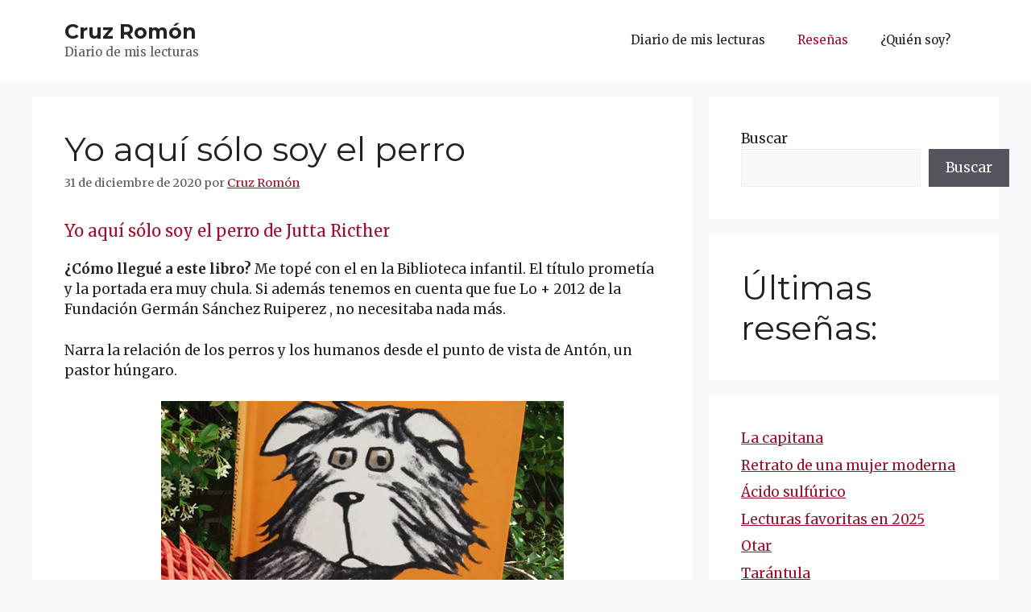

--- FILE ---
content_type: text/html; charset=UTF-8
request_url: https://www.cruzromon.com/yo-aqui-solo-soy-el-perro/
body_size: 89648
content:
<!DOCTYPE html><html lang="es"><head><meta charset="UTF-8"><link rel="profile" href="https://gmpg.org/xfn/11"><meta name='robots' content='index, follow, max-image-preview:large, max-snippet:-1, max-video-preview:-1' /><meta name="viewport" content="width=device-width, initial-scale=1"><title>Yo aquí sólo soy el perro - Cruz Romón</title><link rel="canonical" href="https://www.cruzromon.com/yo-aqui-solo-soy-el-perro/" /><meta name="author" content="Cruz Romón" /><meta name="twitter:label1" content="Escrito por" /><meta name="twitter:data1" content="Cruz Romón" /><meta name="twitter:label2" content="Tiempo de lectura" /><meta name="twitter:data2" content="2 minutos" /> <script type="application/ld+json" class="yoast-schema-graph">{"@context":"https://schema.org","@graph":[{"@type":"Article","@id":"https://www.cruzromon.com/yo-aqui-solo-soy-el-perro/#article","isPartOf":{"@id":"https://www.cruzromon.com/yo-aqui-solo-soy-el-perro/"},"author":{"name":"Cruz Romón","@id":"https://www.cruzromon.com/#/schema/person/d0cd6c1106d7900b3781f4b52f5c2a54"},"headline":"Yo aquí sólo soy el perro","datePublished":"2020-12-31T10:27:00+00:00","mainEntityOfPage":{"@id":"https://www.cruzromon.com/yo-aqui-solo-soy-el-perro/"},"wordCount":366,"image":{"@id":"https://www.cruzromon.com/yo-aqui-solo-soy-el-perro/#primaryimage"},"thumbnailUrl":"https://www.cruzromon.com/wp-content/uploads/2021/07/yo-aqui-solo-perro-cruzromon.jpg","keywords":["Con encanto","Literatura infantil","Lóguez","Mujeres escritoras"],"articleSection":["Reseñas"],"inLanguage":"es"},{"@type":"WebPage","@id":"https://www.cruzromon.com/yo-aqui-solo-soy-el-perro/","url":"https://www.cruzromon.com/yo-aqui-solo-soy-el-perro/","name":"Yo aquí sólo soy el perro - Cruz Romón","isPartOf":{"@id":"https://www.cruzromon.com/#website"},"primaryImageOfPage":{"@id":"https://www.cruzromon.com/yo-aqui-solo-soy-el-perro/#primaryimage"},"image":{"@id":"https://www.cruzromon.com/yo-aqui-solo-soy-el-perro/#primaryimage"},"thumbnailUrl":"https://www.cruzromon.com/wp-content/uploads/2021/07/yo-aqui-solo-perro-cruzromon.jpg","datePublished":"2020-12-31T10:27:00+00:00","author":{"@id":"https://www.cruzromon.com/#/schema/person/d0cd6c1106d7900b3781f4b52f5c2a54"},"breadcrumb":{"@id":"https://www.cruzromon.com/yo-aqui-solo-soy-el-perro/#breadcrumb"},"inLanguage":"es","potentialAction":[{"@type":"ReadAction","target":["https://www.cruzromon.com/yo-aqui-solo-soy-el-perro/"]}]},{"@type":"ImageObject","inLanguage":"es","@id":"https://www.cruzromon.com/yo-aqui-solo-soy-el-perro/#primaryimage","url":"https://www.cruzromon.com/wp-content/uploads/2021/07/yo-aqui-solo-perro-cruzromon.jpg","contentUrl":"https://www.cruzromon.com/wp-content/uploads/2021/07/yo-aqui-solo-perro-cruzromon.jpg"},{"@type":"BreadcrumbList","@id":"https://www.cruzromon.com/yo-aqui-solo-soy-el-perro/#breadcrumb","itemListElement":[{"@type":"ListItem","position":1,"name":"Home","item":"https://www.cruzromon.com/"},{"@type":"ListItem","position":2,"name":"Yo aquí sólo soy el perro"}]},{"@type":"WebSite","@id":"https://www.cruzromon.com/#website","url":"https://www.cruzromon.com/","name":"Cruz Romón","description":"Diario de mis lecturas","potentialAction":[{"@type":"SearchAction","target":{"@type":"EntryPoint","urlTemplate":"https://www.cruzromon.com/?s={search_term_string}"},"query-input":{"@type":"PropertyValueSpecification","valueRequired":true,"valueName":"search_term_string"}}],"inLanguage":"es"},{"@type":"Person","@id":"https://www.cruzromon.com/#/schema/person/d0cd6c1106d7900b3781f4b52f5c2a54","name":"Cruz Romón","image":{"@type":"ImageObject","inLanguage":"es","@id":"https://www.cruzromon.com/#/schema/person/image/","url":"https://secure.gravatar.com/avatar/689f28470c569419266c4ec02816eeb4b0208ef9e27f438ddfad165e9cf27845?s=96&d=mm&r=g","contentUrl":"https://secure.gravatar.com/avatar/689f28470c569419266c4ec02816eeb4b0208ef9e27f438ddfad165e9cf27845?s=96&d=mm&r=g","caption":"Cruz Romón"},"url":"https://www.cruzromon.com/author/cruzromon/"}]}</script> <meta property="og:locale" content="es_ES" /><meta property="og:type" content="article" /><meta property="og:title" content="Yo aquí sólo soy el perro" /><meta property="og:description" content="Yo aquí sólo soy el perro de Jutta Ricther ¿Cómo llegué a este libro?&nbsp;Me topé con el en la Biblioteca infantil. El título prometía y la portada era muy chula. Si además tenemos en cuenta" /><meta property="og:url" content="https://www.cruzromon.com/yo-aqui-solo-soy-el-perro/" /><meta property="og:site_name" content="Cruz Romón" /><meta property="og:updated_time" content="2020-12-31T11:27:00+00:00" /><meta property="article:published_time" content="2020-12-31T11:27:00+00:00" /><meta property="article:modified_time" content="2020-12-31T11:27:00+00:00" /><meta name="twitter:card" content="summary_large_image" /><meta name="twitter:title" content="Yo aquí sólo soy el perro" /><meta name="twitter:description" content="Yo aquí sólo soy el perro de Jutta Ricther ¿Cómo llegué a este libro?&nbsp;Me topé con el en la Biblioteca infantil. El título prometía y la portada era muy chula. Si además tenemos en cuenta" /><meta class="flipboard-article" content="Yo aquí sólo soy el perro de Jutta Ricther ¿Cómo llegué a este libro?&nbsp;Me topé con el en la Biblioteca infantil. El título prometía y la portada era muy chula. Si además tenemos en cuenta" /><link rel='dns-prefetch' href='//platform-api.sharethis.com' /><link rel='dns-prefetch' href='//fonts.googleapis.com' /><link href='https://fonts.gstatic.com' crossorigin rel='preconnect' /><link rel="alternate" type="application/rss+xml" title="Cruz Romón &raquo; Feed" href="https://www.cruzromon.com/feed/" /><link rel="alternate" type="application/rss+xml" title="Cruz Romón &raquo; Feed de los comentarios" href="https://www.cruzromon.com/comments/feed/" /><link rel="alternate" title="oEmbed (JSON)" type="application/json+oembed" href="https://www.cruzromon.com/wp-json/oembed/1.0/embed?url=https%3A%2F%2Fwww.cruzromon.com%2Fyo-aqui-solo-soy-el-perro%2F" /><link rel="alternate" title="oEmbed (XML)" type="text/xml+oembed" href="https://www.cruzromon.com/wp-json/oembed/1.0/embed?url=https%3A%2F%2Fwww.cruzromon.com%2Fyo-aqui-solo-soy-el-perro%2F&#038;format=xml" /><style id='wp-img-auto-sizes-contain-inline-css'>img:is([sizes=auto i],[sizes^="auto," i]){contain-intrinsic-size:3000px 1500px}
/*# sourceURL=wp-img-auto-sizes-contain-inline-css */</style><link rel='stylesheet' id='sbi_styles-css' href='https://www.cruzromon.com/wp-content/plugins/instagram-feed/css/sbi-styles.min.css?ver=6.10.0' media='all' /><style id='wp-emoji-styles-inline-css'>img.wp-smiley, img.emoji {
		display: inline !important;
		border: none !important;
		box-shadow: none !important;
		height: 1em !important;
		width: 1em !important;
		margin: 0 0.07em !important;
		vertical-align: -0.1em !important;
		background: none !important;
		padding: 0 !important;
	}
/*# sourceURL=wp-emoji-styles-inline-css */</style><style id='wp-block-library-inline-css'>:root{--wp-block-synced-color:#7a00df;--wp-block-synced-color--rgb:122,0,223;--wp-bound-block-color:var(--wp-block-synced-color);--wp-editor-canvas-background:#ddd;--wp-admin-theme-color:#007cba;--wp-admin-theme-color--rgb:0,124,186;--wp-admin-theme-color-darker-10:#006ba1;--wp-admin-theme-color-darker-10--rgb:0,107,160.5;--wp-admin-theme-color-darker-20:#005a87;--wp-admin-theme-color-darker-20--rgb:0,90,135;--wp-admin-border-width-focus:2px}@media (min-resolution:192dpi){:root{--wp-admin-border-width-focus:1.5px}}.wp-element-button{cursor:pointer}:root .has-very-light-gray-background-color{background-color:#eee}:root .has-very-dark-gray-background-color{background-color:#313131}:root .has-very-light-gray-color{color:#eee}:root .has-very-dark-gray-color{color:#313131}:root .has-vivid-green-cyan-to-vivid-cyan-blue-gradient-background{background:linear-gradient(135deg,#00d084,#0693e3)}:root .has-purple-crush-gradient-background{background:linear-gradient(135deg,#34e2e4,#4721fb 50%,#ab1dfe)}:root .has-hazy-dawn-gradient-background{background:linear-gradient(135deg,#faaca8,#dad0ec)}:root .has-subdued-olive-gradient-background{background:linear-gradient(135deg,#fafae1,#67a671)}:root .has-atomic-cream-gradient-background{background:linear-gradient(135deg,#fdd79a,#004a59)}:root .has-nightshade-gradient-background{background:linear-gradient(135deg,#330968,#31cdcf)}:root .has-midnight-gradient-background{background:linear-gradient(135deg,#020381,#2874fc)}:root{--wp--preset--font-size--normal:16px;--wp--preset--font-size--huge:42px}.has-regular-font-size{font-size:1em}.has-larger-font-size{font-size:2.625em}.has-normal-font-size{font-size:var(--wp--preset--font-size--normal)}.has-huge-font-size{font-size:var(--wp--preset--font-size--huge)}.has-text-align-center{text-align:center}.has-text-align-left{text-align:left}.has-text-align-right{text-align:right}.has-fit-text{white-space:nowrap!important}#end-resizable-editor-section{display:none}.aligncenter{clear:both}.items-justified-left{justify-content:flex-start}.items-justified-center{justify-content:center}.items-justified-right{justify-content:flex-end}.items-justified-space-between{justify-content:space-between}.screen-reader-text{border:0;clip-path:inset(50%);height:1px;margin:-1px;overflow:hidden;padding:0;position:absolute;width:1px;word-wrap:normal!important}.screen-reader-text:focus{background-color:#ddd;clip-path:none;color:#444;display:block;font-size:1em;height:auto;left:5px;line-height:normal;padding:15px 23px 14px;text-decoration:none;top:5px;width:auto;z-index:100000}html :where(.has-border-color){border-style:solid}html :where([style*=border-top-color]){border-top-style:solid}html :where([style*=border-right-color]){border-right-style:solid}html :where([style*=border-bottom-color]){border-bottom-style:solid}html :where([style*=border-left-color]){border-left-style:solid}html :where([style*=border-width]){border-style:solid}html :where([style*=border-top-width]){border-top-style:solid}html :where([style*=border-right-width]){border-right-style:solid}html :where([style*=border-bottom-width]){border-bottom-style:solid}html :where([style*=border-left-width]){border-left-style:solid}html :where(img[class*=wp-image-]){height:auto;max-width:100%}:where(figure){margin:0 0 1em}html :where(.is-position-sticky){--wp-admin--admin-bar--position-offset:var(--wp-admin--admin-bar--height,0px)}@media screen and (max-width:600px){html :where(.is-position-sticky){--wp-admin--admin-bar--position-offset:0px}}

/*# sourceURL=wp-block-library-inline-css */</style><style id='wp-block-heading-inline-css'>h1:where(.wp-block-heading).has-background,h2:where(.wp-block-heading).has-background,h3:where(.wp-block-heading).has-background,h4:where(.wp-block-heading).has-background,h5:where(.wp-block-heading).has-background,h6:where(.wp-block-heading).has-background{padding:1.25em 2.375em}h1.has-text-align-left[style*=writing-mode]:where([style*=vertical-lr]),h1.has-text-align-right[style*=writing-mode]:where([style*=vertical-rl]),h2.has-text-align-left[style*=writing-mode]:where([style*=vertical-lr]),h2.has-text-align-right[style*=writing-mode]:where([style*=vertical-rl]),h3.has-text-align-left[style*=writing-mode]:where([style*=vertical-lr]),h3.has-text-align-right[style*=writing-mode]:where([style*=vertical-rl]),h4.has-text-align-left[style*=writing-mode]:where([style*=vertical-lr]),h4.has-text-align-right[style*=writing-mode]:where([style*=vertical-rl]),h5.has-text-align-left[style*=writing-mode]:where([style*=vertical-lr]),h5.has-text-align-right[style*=writing-mode]:where([style*=vertical-rl]),h6.has-text-align-left[style*=writing-mode]:where([style*=vertical-lr]),h6.has-text-align-right[style*=writing-mode]:where([style*=vertical-rl]){rotate:180deg}
/*# sourceURL=https://www.cruzromon.com/wp-includes/blocks/heading/style.min.css */</style><style id='wp-block-image-inline-css'>.wp-block-image>a,.wp-block-image>figure>a{display:inline-block}.wp-block-image img{box-sizing:border-box;height:auto;max-width:100%;vertical-align:bottom}@media not (prefers-reduced-motion){.wp-block-image img.hide{visibility:hidden}.wp-block-image img.show{animation:show-content-image .4s}}.wp-block-image[style*=border-radius] img,.wp-block-image[style*=border-radius]>a{border-radius:inherit}.wp-block-image.has-custom-border img{box-sizing:border-box}.wp-block-image.aligncenter{text-align:center}.wp-block-image.alignfull>a,.wp-block-image.alignwide>a{width:100%}.wp-block-image.alignfull img,.wp-block-image.alignwide img{height:auto;width:100%}.wp-block-image .aligncenter,.wp-block-image .alignleft,.wp-block-image .alignright,.wp-block-image.aligncenter,.wp-block-image.alignleft,.wp-block-image.alignright{display:table}.wp-block-image .aligncenter>figcaption,.wp-block-image .alignleft>figcaption,.wp-block-image .alignright>figcaption,.wp-block-image.aligncenter>figcaption,.wp-block-image.alignleft>figcaption,.wp-block-image.alignright>figcaption{caption-side:bottom;display:table-caption}.wp-block-image .alignleft{float:left;margin:.5em 1em .5em 0}.wp-block-image .alignright{float:right;margin:.5em 0 .5em 1em}.wp-block-image .aligncenter{margin-left:auto;margin-right:auto}.wp-block-image :where(figcaption){margin-bottom:1em;margin-top:.5em}.wp-block-image.is-style-circle-mask img{border-radius:9999px}@supports ((-webkit-mask-image:none) or (mask-image:none)) or (-webkit-mask-image:none){.wp-block-image.is-style-circle-mask img{border-radius:0;-webkit-mask-image:url('data:image/svg+xml;utf8,<svg viewBox="0 0 100 100" xmlns="http://www.w3.org/2000/svg"><circle cx="50" cy="50" r="50"/></svg>');mask-image:url('data:image/svg+xml;utf8,<svg viewBox="0 0 100 100" xmlns="http://www.w3.org/2000/svg"><circle cx="50" cy="50" r="50"/></svg>');mask-mode:alpha;-webkit-mask-position:center;mask-position:center;-webkit-mask-repeat:no-repeat;mask-repeat:no-repeat;-webkit-mask-size:contain;mask-size:contain}}:root :where(.wp-block-image.is-style-rounded img,.wp-block-image .is-style-rounded img){border-radius:9999px}.wp-block-image figure{margin:0}.wp-lightbox-container{display:flex;flex-direction:column;position:relative}.wp-lightbox-container img{cursor:zoom-in}.wp-lightbox-container img:hover+button{opacity:1}.wp-lightbox-container button{align-items:center;backdrop-filter:blur(16px) saturate(180%);background-color:#5a5a5a40;border:none;border-radius:4px;cursor:zoom-in;display:flex;height:20px;justify-content:center;opacity:0;padding:0;position:absolute;right:16px;text-align:center;top:16px;width:20px;z-index:100}@media not (prefers-reduced-motion){.wp-lightbox-container button{transition:opacity .2s ease}}.wp-lightbox-container button:focus-visible{outline:3px auto #5a5a5a40;outline:3px auto -webkit-focus-ring-color;outline-offset:3px}.wp-lightbox-container button:hover{cursor:pointer;opacity:1}.wp-lightbox-container button:focus{opacity:1}.wp-lightbox-container button:focus,.wp-lightbox-container button:hover,.wp-lightbox-container button:not(:hover):not(:active):not(.has-background){background-color:#5a5a5a40;border:none}.wp-lightbox-overlay{box-sizing:border-box;cursor:zoom-out;height:100vh;left:0;overflow:hidden;position:fixed;top:0;visibility:hidden;width:100%;z-index:100000}.wp-lightbox-overlay .close-button{align-items:center;cursor:pointer;display:flex;justify-content:center;min-height:40px;min-width:40px;padding:0;position:absolute;right:calc(env(safe-area-inset-right) + 16px);top:calc(env(safe-area-inset-top) + 16px);z-index:5000000}.wp-lightbox-overlay .close-button:focus,.wp-lightbox-overlay .close-button:hover,.wp-lightbox-overlay .close-button:not(:hover):not(:active):not(.has-background){background:none;border:none}.wp-lightbox-overlay .lightbox-image-container{height:var(--wp--lightbox-container-height);left:50%;overflow:hidden;position:absolute;top:50%;transform:translate(-50%,-50%);transform-origin:top left;width:var(--wp--lightbox-container-width);z-index:9999999999}.wp-lightbox-overlay .wp-block-image{align-items:center;box-sizing:border-box;display:flex;height:100%;justify-content:center;margin:0;position:relative;transform-origin:0 0;width:100%;z-index:3000000}.wp-lightbox-overlay .wp-block-image img{height:var(--wp--lightbox-image-height);min-height:var(--wp--lightbox-image-height);min-width:var(--wp--lightbox-image-width);width:var(--wp--lightbox-image-width)}.wp-lightbox-overlay .wp-block-image figcaption{display:none}.wp-lightbox-overlay button{background:none;border:none}.wp-lightbox-overlay .scrim{background-color:#fff;height:100%;opacity:.9;position:absolute;width:100%;z-index:2000000}.wp-lightbox-overlay.active{visibility:visible}@media not (prefers-reduced-motion){.wp-lightbox-overlay.active{animation:turn-on-visibility .25s both}.wp-lightbox-overlay.active img{animation:turn-on-visibility .35s both}.wp-lightbox-overlay.show-closing-animation:not(.active){animation:turn-off-visibility .35s both}.wp-lightbox-overlay.show-closing-animation:not(.active) img{animation:turn-off-visibility .25s both}.wp-lightbox-overlay.zoom.active{animation:none;opacity:1;visibility:visible}.wp-lightbox-overlay.zoom.active .lightbox-image-container{animation:lightbox-zoom-in .4s}.wp-lightbox-overlay.zoom.active .lightbox-image-container img{animation:none}.wp-lightbox-overlay.zoom.active .scrim{animation:turn-on-visibility .4s forwards}.wp-lightbox-overlay.zoom.show-closing-animation:not(.active){animation:none}.wp-lightbox-overlay.zoom.show-closing-animation:not(.active) .lightbox-image-container{animation:lightbox-zoom-out .4s}.wp-lightbox-overlay.zoom.show-closing-animation:not(.active) .lightbox-image-container img{animation:none}.wp-lightbox-overlay.zoom.show-closing-animation:not(.active) .scrim{animation:turn-off-visibility .4s forwards}}@keyframes show-content-image{0%{visibility:hidden}99%{visibility:hidden}to{visibility:visible}}@keyframes turn-on-visibility{0%{opacity:0}to{opacity:1}}@keyframes turn-off-visibility{0%{opacity:1;visibility:visible}99%{opacity:0;visibility:visible}to{opacity:0;visibility:hidden}}@keyframes lightbox-zoom-in{0%{transform:translate(calc((-100vw + var(--wp--lightbox-scrollbar-width))/2 + var(--wp--lightbox-initial-left-position)),calc(-50vh + var(--wp--lightbox-initial-top-position))) scale(var(--wp--lightbox-scale))}to{transform:translate(-50%,-50%) scale(1)}}@keyframes lightbox-zoom-out{0%{transform:translate(-50%,-50%) scale(1);visibility:visible}99%{visibility:visible}to{transform:translate(calc((-100vw + var(--wp--lightbox-scrollbar-width))/2 + var(--wp--lightbox-initial-left-position)),calc(-50vh + var(--wp--lightbox-initial-top-position))) scale(var(--wp--lightbox-scale));visibility:hidden}}
/*# sourceURL=https://www.cruzromon.com/wp-includes/blocks/image/style.min.css */</style><style id='wp-block-latest-posts-inline-css'>.wp-block-latest-posts{box-sizing:border-box}.wp-block-latest-posts.alignleft{margin-right:2em}.wp-block-latest-posts.alignright{margin-left:2em}.wp-block-latest-posts.wp-block-latest-posts__list{list-style:none}.wp-block-latest-posts.wp-block-latest-posts__list li{clear:both;overflow-wrap:break-word}.wp-block-latest-posts.is-grid{display:flex;flex-wrap:wrap}.wp-block-latest-posts.is-grid li{margin:0 1.25em 1.25em 0;width:100%}@media (min-width:600px){.wp-block-latest-posts.columns-2 li{width:calc(50% - .625em)}.wp-block-latest-posts.columns-2 li:nth-child(2n){margin-right:0}.wp-block-latest-posts.columns-3 li{width:calc(33.33333% - .83333em)}.wp-block-latest-posts.columns-3 li:nth-child(3n){margin-right:0}.wp-block-latest-posts.columns-4 li{width:calc(25% - .9375em)}.wp-block-latest-posts.columns-4 li:nth-child(4n){margin-right:0}.wp-block-latest-posts.columns-5 li{width:calc(20% - 1em)}.wp-block-latest-posts.columns-5 li:nth-child(5n){margin-right:0}.wp-block-latest-posts.columns-6 li{width:calc(16.66667% - 1.04167em)}.wp-block-latest-posts.columns-6 li:nth-child(6n){margin-right:0}}:root :where(.wp-block-latest-posts.is-grid){padding:0}:root :where(.wp-block-latest-posts.wp-block-latest-posts__list){padding-left:0}.wp-block-latest-posts__post-author,.wp-block-latest-posts__post-date{display:block;font-size:.8125em}.wp-block-latest-posts__post-excerpt,.wp-block-latest-posts__post-full-content{margin-bottom:1em;margin-top:.5em}.wp-block-latest-posts__featured-image a{display:inline-block}.wp-block-latest-posts__featured-image img{height:auto;max-width:100%;width:auto}.wp-block-latest-posts__featured-image.alignleft{float:left;margin-right:1em}.wp-block-latest-posts__featured-image.alignright{float:right;margin-left:1em}.wp-block-latest-posts__featured-image.aligncenter{margin-bottom:1em;text-align:center}
/*# sourceURL=https://www.cruzromon.com/wp-includes/blocks/latest-posts/style.min.css */</style><style id='wp-block-list-inline-css'>ol,ul{box-sizing:border-box}:root :where(.wp-block-list.has-background){padding:1.25em 2.375em}
/*# sourceURL=https://www.cruzromon.com/wp-includes/blocks/list/style.min.css */</style><style id='wp-block-search-inline-css'>.wp-block-search__button{margin-left:10px;word-break:normal}.wp-block-search__button.has-icon{line-height:0}.wp-block-search__button svg{height:1.25em;min-height:24px;min-width:24px;width:1.25em;fill:currentColor;vertical-align:text-bottom}:where(.wp-block-search__button){border:1px solid #ccc;padding:6px 10px}.wp-block-search__inside-wrapper{display:flex;flex:auto;flex-wrap:nowrap;max-width:100%}.wp-block-search__label{width:100%}.wp-block-search.wp-block-search__button-only .wp-block-search__button{box-sizing:border-box;display:flex;flex-shrink:0;justify-content:center;margin-left:0;max-width:100%}.wp-block-search.wp-block-search__button-only .wp-block-search__inside-wrapper{min-width:0!important;transition-property:width}.wp-block-search.wp-block-search__button-only .wp-block-search__input{flex-basis:100%;transition-duration:.3s}.wp-block-search.wp-block-search__button-only.wp-block-search__searchfield-hidden,.wp-block-search.wp-block-search__button-only.wp-block-search__searchfield-hidden .wp-block-search__inside-wrapper{overflow:hidden}.wp-block-search.wp-block-search__button-only.wp-block-search__searchfield-hidden .wp-block-search__input{border-left-width:0!important;border-right-width:0!important;flex-basis:0;flex-grow:0;margin:0;min-width:0!important;padding-left:0!important;padding-right:0!important;width:0!important}:where(.wp-block-search__input){appearance:none;border:1px solid #949494;flex-grow:1;font-family:inherit;font-size:inherit;font-style:inherit;font-weight:inherit;letter-spacing:inherit;line-height:inherit;margin-left:0;margin-right:0;min-width:3rem;padding:8px;text-decoration:unset!important;text-transform:inherit}:where(.wp-block-search__button-inside .wp-block-search__inside-wrapper){background-color:#fff;border:1px solid #949494;box-sizing:border-box;padding:4px}:where(.wp-block-search__button-inside .wp-block-search__inside-wrapper) .wp-block-search__input{border:none;border-radius:0;padding:0 4px}:where(.wp-block-search__button-inside .wp-block-search__inside-wrapper) .wp-block-search__input:focus{outline:none}:where(.wp-block-search__button-inside .wp-block-search__inside-wrapper) :where(.wp-block-search__button){padding:4px 8px}.wp-block-search.aligncenter .wp-block-search__inside-wrapper{margin:auto}.wp-block[data-align=right] .wp-block-search.wp-block-search__button-only .wp-block-search__inside-wrapper{float:right}
/*# sourceURL=https://www.cruzromon.com/wp-includes/blocks/search/style.min.css */</style><style id='wp-block-tag-cloud-inline-css'>.wp-block-tag-cloud{box-sizing:border-box}.wp-block-tag-cloud.aligncenter{justify-content:center;text-align:center}.wp-block-tag-cloud a{display:inline-block;margin-right:5px}.wp-block-tag-cloud span{display:inline-block;margin-left:5px;text-decoration:none}:root :where(.wp-block-tag-cloud.is-style-outline){display:flex;flex-wrap:wrap;gap:1ch}:root :where(.wp-block-tag-cloud.is-style-outline a){border:1px solid;font-size:unset!important;margin-right:0;padding:1ch 2ch;text-decoration:none!important}
/*# sourceURL=https://www.cruzromon.com/wp-includes/blocks/tag-cloud/style.min.css */</style><style id='wp-block-paragraph-inline-css'>.is-small-text{font-size:.875em}.is-regular-text{font-size:1em}.is-large-text{font-size:2.25em}.is-larger-text{font-size:3em}.has-drop-cap:not(:focus):first-letter{float:left;font-size:8.4em;font-style:normal;font-weight:100;line-height:.68;margin:.05em .1em 0 0;text-transform:uppercase}body.rtl .has-drop-cap:not(:focus):first-letter{float:none;margin-left:.1em}p.has-drop-cap.has-background{overflow:hidden}:root :where(p.has-background){padding:1.25em 2.375em}:where(p.has-text-color:not(.has-link-color)) a{color:inherit}p.has-text-align-left[style*="writing-mode:vertical-lr"],p.has-text-align-right[style*="writing-mode:vertical-rl"]{rotate:180deg}
/*# sourceURL=https://www.cruzromon.com/wp-includes/blocks/paragraph/style.min.css */</style><style id='wp-block-quote-inline-css'>.wp-block-quote{box-sizing:border-box;overflow-wrap:break-word}.wp-block-quote.is-large:where(:not(.is-style-plain)),.wp-block-quote.is-style-large:where(:not(.is-style-plain)){margin-bottom:1em;padding:0 1em}.wp-block-quote.is-large:where(:not(.is-style-plain)) p,.wp-block-quote.is-style-large:where(:not(.is-style-plain)) p{font-size:1.5em;font-style:italic;line-height:1.6}.wp-block-quote.is-large:where(:not(.is-style-plain)) cite,.wp-block-quote.is-large:where(:not(.is-style-plain)) footer,.wp-block-quote.is-style-large:where(:not(.is-style-plain)) cite,.wp-block-quote.is-style-large:where(:not(.is-style-plain)) footer{font-size:1.125em;text-align:right}.wp-block-quote>cite{display:block}
/*# sourceURL=https://www.cruzromon.com/wp-includes/blocks/quote/style.min.css */</style><style id='global-styles-inline-css'>:root{--wp--preset--aspect-ratio--square: 1;--wp--preset--aspect-ratio--4-3: 4/3;--wp--preset--aspect-ratio--3-4: 3/4;--wp--preset--aspect-ratio--3-2: 3/2;--wp--preset--aspect-ratio--2-3: 2/3;--wp--preset--aspect-ratio--16-9: 16/9;--wp--preset--aspect-ratio--9-16: 9/16;--wp--preset--color--black: #000000;--wp--preset--color--cyan-bluish-gray: #abb8c3;--wp--preset--color--white: #ffffff;--wp--preset--color--pale-pink: #f78da7;--wp--preset--color--vivid-red: #cf2e2e;--wp--preset--color--luminous-vivid-orange: #ff6900;--wp--preset--color--luminous-vivid-amber: #fcb900;--wp--preset--color--light-green-cyan: #7bdcb5;--wp--preset--color--vivid-green-cyan: #00d084;--wp--preset--color--pale-cyan-blue: #8ed1fc;--wp--preset--color--vivid-cyan-blue: #0693e3;--wp--preset--color--vivid-purple: #9b51e0;--wp--preset--color--contrast: var(--contrast);--wp--preset--color--contrast-2: var(--contrast-2);--wp--preset--color--contrast-3: var(--contrast-3);--wp--preset--color--base: var(--base);--wp--preset--color--base-2: var(--base-2);--wp--preset--color--base-3: var(--base-3);--wp--preset--color--accent: var(--accent);--wp--preset--gradient--vivid-cyan-blue-to-vivid-purple: linear-gradient(135deg,rgb(6,147,227) 0%,rgb(155,81,224) 100%);--wp--preset--gradient--light-green-cyan-to-vivid-green-cyan: linear-gradient(135deg,rgb(122,220,180) 0%,rgb(0,208,130) 100%);--wp--preset--gradient--luminous-vivid-amber-to-luminous-vivid-orange: linear-gradient(135deg,rgb(252,185,0) 0%,rgb(255,105,0) 100%);--wp--preset--gradient--luminous-vivid-orange-to-vivid-red: linear-gradient(135deg,rgb(255,105,0) 0%,rgb(207,46,46) 100%);--wp--preset--gradient--very-light-gray-to-cyan-bluish-gray: linear-gradient(135deg,rgb(238,238,238) 0%,rgb(169,184,195) 100%);--wp--preset--gradient--cool-to-warm-spectrum: linear-gradient(135deg,rgb(74,234,220) 0%,rgb(151,120,209) 20%,rgb(207,42,186) 40%,rgb(238,44,130) 60%,rgb(251,105,98) 80%,rgb(254,248,76) 100%);--wp--preset--gradient--blush-light-purple: linear-gradient(135deg,rgb(255,206,236) 0%,rgb(152,150,240) 100%);--wp--preset--gradient--blush-bordeaux: linear-gradient(135deg,rgb(254,205,165) 0%,rgb(254,45,45) 50%,rgb(107,0,62) 100%);--wp--preset--gradient--luminous-dusk: linear-gradient(135deg,rgb(255,203,112) 0%,rgb(199,81,192) 50%,rgb(65,88,208) 100%);--wp--preset--gradient--pale-ocean: linear-gradient(135deg,rgb(255,245,203) 0%,rgb(182,227,212) 50%,rgb(51,167,181) 100%);--wp--preset--gradient--electric-grass: linear-gradient(135deg,rgb(202,248,128) 0%,rgb(113,206,126) 100%);--wp--preset--gradient--midnight: linear-gradient(135deg,rgb(2,3,129) 0%,rgb(40,116,252) 100%);--wp--preset--font-size--small: 13px;--wp--preset--font-size--medium: 20px;--wp--preset--font-size--large: 36px;--wp--preset--font-size--x-large: 42px;--wp--preset--spacing--20: 0.44rem;--wp--preset--spacing--30: 0.67rem;--wp--preset--spacing--40: 1rem;--wp--preset--spacing--50: 1.5rem;--wp--preset--spacing--60: 2.25rem;--wp--preset--spacing--70: 3.38rem;--wp--preset--spacing--80: 5.06rem;--wp--preset--shadow--natural: 6px 6px 9px rgba(0, 0, 0, 0.2);--wp--preset--shadow--deep: 12px 12px 50px rgba(0, 0, 0, 0.4);--wp--preset--shadow--sharp: 6px 6px 0px rgba(0, 0, 0, 0.2);--wp--preset--shadow--outlined: 6px 6px 0px -3px rgb(255, 255, 255), 6px 6px rgb(0, 0, 0);--wp--preset--shadow--crisp: 6px 6px 0px rgb(0, 0, 0);}:where(.is-layout-flex){gap: 0.5em;}:where(.is-layout-grid){gap: 0.5em;}body .is-layout-flex{display: flex;}.is-layout-flex{flex-wrap: wrap;align-items: center;}.is-layout-flex > :is(*, div){margin: 0;}body .is-layout-grid{display: grid;}.is-layout-grid > :is(*, div){margin: 0;}:where(.wp-block-columns.is-layout-flex){gap: 2em;}:where(.wp-block-columns.is-layout-grid){gap: 2em;}:where(.wp-block-post-template.is-layout-flex){gap: 1.25em;}:where(.wp-block-post-template.is-layout-grid){gap: 1.25em;}.has-black-color{color: var(--wp--preset--color--black) !important;}.has-cyan-bluish-gray-color{color: var(--wp--preset--color--cyan-bluish-gray) !important;}.has-white-color{color: var(--wp--preset--color--white) !important;}.has-pale-pink-color{color: var(--wp--preset--color--pale-pink) !important;}.has-vivid-red-color{color: var(--wp--preset--color--vivid-red) !important;}.has-luminous-vivid-orange-color{color: var(--wp--preset--color--luminous-vivid-orange) !important;}.has-luminous-vivid-amber-color{color: var(--wp--preset--color--luminous-vivid-amber) !important;}.has-light-green-cyan-color{color: var(--wp--preset--color--light-green-cyan) !important;}.has-vivid-green-cyan-color{color: var(--wp--preset--color--vivid-green-cyan) !important;}.has-pale-cyan-blue-color{color: var(--wp--preset--color--pale-cyan-blue) !important;}.has-vivid-cyan-blue-color{color: var(--wp--preset--color--vivid-cyan-blue) !important;}.has-vivid-purple-color{color: var(--wp--preset--color--vivid-purple) !important;}.has-black-background-color{background-color: var(--wp--preset--color--black) !important;}.has-cyan-bluish-gray-background-color{background-color: var(--wp--preset--color--cyan-bluish-gray) !important;}.has-white-background-color{background-color: var(--wp--preset--color--white) !important;}.has-pale-pink-background-color{background-color: var(--wp--preset--color--pale-pink) !important;}.has-vivid-red-background-color{background-color: var(--wp--preset--color--vivid-red) !important;}.has-luminous-vivid-orange-background-color{background-color: var(--wp--preset--color--luminous-vivid-orange) !important;}.has-luminous-vivid-amber-background-color{background-color: var(--wp--preset--color--luminous-vivid-amber) !important;}.has-light-green-cyan-background-color{background-color: var(--wp--preset--color--light-green-cyan) !important;}.has-vivid-green-cyan-background-color{background-color: var(--wp--preset--color--vivid-green-cyan) !important;}.has-pale-cyan-blue-background-color{background-color: var(--wp--preset--color--pale-cyan-blue) !important;}.has-vivid-cyan-blue-background-color{background-color: var(--wp--preset--color--vivid-cyan-blue) !important;}.has-vivid-purple-background-color{background-color: var(--wp--preset--color--vivid-purple) !important;}.has-black-border-color{border-color: var(--wp--preset--color--black) !important;}.has-cyan-bluish-gray-border-color{border-color: var(--wp--preset--color--cyan-bluish-gray) !important;}.has-white-border-color{border-color: var(--wp--preset--color--white) !important;}.has-pale-pink-border-color{border-color: var(--wp--preset--color--pale-pink) !important;}.has-vivid-red-border-color{border-color: var(--wp--preset--color--vivid-red) !important;}.has-luminous-vivid-orange-border-color{border-color: var(--wp--preset--color--luminous-vivid-orange) !important;}.has-luminous-vivid-amber-border-color{border-color: var(--wp--preset--color--luminous-vivid-amber) !important;}.has-light-green-cyan-border-color{border-color: var(--wp--preset--color--light-green-cyan) !important;}.has-vivid-green-cyan-border-color{border-color: var(--wp--preset--color--vivid-green-cyan) !important;}.has-pale-cyan-blue-border-color{border-color: var(--wp--preset--color--pale-cyan-blue) !important;}.has-vivid-cyan-blue-border-color{border-color: var(--wp--preset--color--vivid-cyan-blue) !important;}.has-vivid-purple-border-color{border-color: var(--wp--preset--color--vivid-purple) !important;}.has-vivid-cyan-blue-to-vivid-purple-gradient-background{background: var(--wp--preset--gradient--vivid-cyan-blue-to-vivid-purple) !important;}.has-light-green-cyan-to-vivid-green-cyan-gradient-background{background: var(--wp--preset--gradient--light-green-cyan-to-vivid-green-cyan) !important;}.has-luminous-vivid-amber-to-luminous-vivid-orange-gradient-background{background: var(--wp--preset--gradient--luminous-vivid-amber-to-luminous-vivid-orange) !important;}.has-luminous-vivid-orange-to-vivid-red-gradient-background{background: var(--wp--preset--gradient--luminous-vivid-orange-to-vivid-red) !important;}.has-very-light-gray-to-cyan-bluish-gray-gradient-background{background: var(--wp--preset--gradient--very-light-gray-to-cyan-bluish-gray) !important;}.has-cool-to-warm-spectrum-gradient-background{background: var(--wp--preset--gradient--cool-to-warm-spectrum) !important;}.has-blush-light-purple-gradient-background{background: var(--wp--preset--gradient--blush-light-purple) !important;}.has-blush-bordeaux-gradient-background{background: var(--wp--preset--gradient--blush-bordeaux) !important;}.has-luminous-dusk-gradient-background{background: var(--wp--preset--gradient--luminous-dusk) !important;}.has-pale-ocean-gradient-background{background: var(--wp--preset--gradient--pale-ocean) !important;}.has-electric-grass-gradient-background{background: var(--wp--preset--gradient--electric-grass) !important;}.has-midnight-gradient-background{background: var(--wp--preset--gradient--midnight) !important;}.has-small-font-size{font-size: var(--wp--preset--font-size--small) !important;}.has-medium-font-size{font-size: var(--wp--preset--font-size--medium) !important;}.has-large-font-size{font-size: var(--wp--preset--font-size--large) !important;}.has-x-large-font-size{font-size: var(--wp--preset--font-size--x-large) !important;}
/*# sourceURL=global-styles-inline-css */</style><style id='classic-theme-styles-inline-css'>/*! This file is auto-generated */
.wp-block-button__link{color:#fff;background-color:#32373c;border-radius:9999px;box-shadow:none;text-decoration:none;padding:calc(.667em + 2px) calc(1.333em + 2px);font-size:1.125em}.wp-block-file__button{background:#32373c;color:#fff;text-decoration:none}
/*# sourceURL=/wp-includes/css/classic-themes.min.css */</style><link rel='stylesheet' id='generate-style-css' href='https://www.cruzromon.com/wp-content/themes/generatepress/assets/css/main.min.css?ver=3.1.3' media='all' /><style id='generate-style-inline-css'>body{background-color:var(--base-2);color:var(--contrast);}a{color:var(--accent);}a{text-decoration:underline;}.entry-title a, .site-branding a, a.button, .wp-block-button__link, .main-navigation a{text-decoration:none;}a:hover, a:focus, a:active{color:var(--contrast);}.wp-block-group__inner-container{max-width:1200px;margin-left:auto;margin-right:auto;}:root{--contrast:#222222;--contrast-2:#575760;--contrast-3:#b2b2be;--base:#f0f0f0;--base-2:#f7f8f9;--base-3:#ffffff;--accent:#9c102c;}.has-contrast-color{color:#222222;}.has-contrast-background-color{background-color:#222222;}.has-contrast-2-color{color:#575760;}.has-contrast-2-background-color{background-color:#575760;}.has-contrast-3-color{color:#b2b2be;}.has-contrast-3-background-color{background-color:#b2b2be;}.has-base-color{color:#f0f0f0;}.has-base-background-color{background-color:#f0f0f0;}.has-base-2-color{color:#f7f8f9;}.has-base-2-background-color{background-color:#f7f8f9;}.has-base-3-color{color:#ffffff;}.has-base-3-background-color{background-color:#ffffff;}.has-accent-color{color:#9c102c;}.has-accent-background-color{background-color:#9c102c;}body, button, input, select, textarea{font-family:Merriweather, serif;}h1, h2, h3, h4, h5, h6{font-family:Montserrat, sans-serif;}.main-title{font-family:Montserrat, sans-serif;}h6{font-family:Merriweather, serif;font-size:20px;}.top-bar{background-color:#636363;color:#ffffff;}.top-bar a{color:#ffffff;}.top-bar a:hover{color:#303030;}.site-header{background-color:var(--base-3);}.main-title a,.main-title a:hover{color:var(--contrast);}.site-description{color:var(--contrast-2);}.mobile-menu-control-wrapper .menu-toggle,.mobile-menu-control-wrapper .menu-toggle:hover,.mobile-menu-control-wrapper .menu-toggle:focus,.has-inline-mobile-toggle #site-navigation.toggled{background-color:rgba(0, 0, 0, 0.02);}.main-navigation,.main-navigation ul ul{background-color:var(--base-3);}.main-navigation .main-nav ul li a, .main-navigation .menu-toggle, .main-navigation .menu-bar-items{color:var(--contrast);}.main-navigation .main-nav ul li:not([class*="current-menu-"]):hover > a, .main-navigation .main-nav ul li:not([class*="current-menu-"]):focus > a, .main-navigation .main-nav ul li.sfHover:not([class*="current-menu-"]) > a, .main-navigation .menu-bar-item:hover > a, .main-navigation .menu-bar-item.sfHover > a{color:var(--accent);}button.menu-toggle:hover,button.menu-toggle:focus{color:var(--contrast);}.main-navigation .main-nav ul li[class*="current-menu-"] > a{color:var(--accent);}.navigation-search input[type="search"],.navigation-search input[type="search"]:active, .navigation-search input[type="search"]:focus, .main-navigation .main-nav ul li.search-item.active > a, .main-navigation .menu-bar-items .search-item.active > a{color:var(--accent);}.main-navigation ul ul{background-color:var(--base);}.separate-containers .inside-article, .separate-containers .comments-area, .separate-containers .page-header, .one-container .container, .separate-containers .paging-navigation, .inside-page-header{background-color:var(--base-3);}.entry-title a{color:var(--accent);}.entry-title a:hover{color:var(--contrast-2);}.entry-meta{color:var(--contrast-2);}.sidebar .widget{background-color:var(--base-3);}.footer-widgets{background-color:var(--base-3);}.site-info{background-color:var(--base-3);}input[type="text"],input[type="email"],input[type="url"],input[type="password"],input[type="search"],input[type="tel"],input[type="number"],textarea,select{color:var(--contrast);background-color:var(--base-2);border-color:var(--base);}input[type="text"]:focus,input[type="email"]:focus,input[type="url"]:focus,input[type="password"]:focus,input[type="search"]:focus,input[type="tel"]:focus,input[type="number"]:focus,textarea:focus,select:focus{color:var(--contrast);background-color:var(--base-2);border-color:var(--contrast-3);}button,html input[type="button"],input[type="reset"],input[type="submit"],a.button,a.wp-block-button__link:not(.has-background){color:#ffffff;background-color:#55555e;}button:hover,html input[type="button"]:hover,input[type="reset"]:hover,input[type="submit"]:hover,a.button:hover,button:focus,html input[type="button"]:focus,input[type="reset"]:focus,input[type="submit"]:focus,a.button:focus,a.wp-block-button__link:not(.has-background):active,a.wp-block-button__link:not(.has-background):focus,a.wp-block-button__link:not(.has-background):hover{color:#ffffff;background-color:#3f4047;}a.generate-back-to-top{background-color:rgba( 0,0,0,0.4 );color:#ffffff;}a.generate-back-to-top:hover,a.generate-back-to-top:focus{background-color:rgba( 0,0,0,0.6 );color:#ffffff;}@media (max-width:768px){.main-navigation .menu-bar-item:hover > a, .main-navigation .menu-bar-item.sfHover > a{background:none;color:var(--contrast);}}.nav-below-header .main-navigation .inside-navigation.grid-container, .nav-above-header .main-navigation .inside-navigation.grid-container{padding:0px 20px 0px 20px;}.site-main .wp-block-group__inner-container{padding:40px;}.separate-containers .paging-navigation{padding-top:20px;padding-bottom:20px;}.entry-content .alignwide, body:not(.no-sidebar) .entry-content .alignfull{margin-left:-40px;width:calc(100% + 80px);max-width:calc(100% + 80px);}.rtl .menu-item-has-children .dropdown-menu-toggle{padding-left:20px;}.rtl .main-navigation .main-nav ul li.menu-item-has-children > a{padding-right:20px;}@media (max-width:768px){.separate-containers .inside-article, .separate-containers .comments-area, .separate-containers .page-header, .separate-containers .paging-navigation, .one-container .site-content, .inside-page-header{padding:30px;}.site-main .wp-block-group__inner-container{padding:30px;}.inside-top-bar{padding-right:30px;padding-left:30px;}.inside-header{padding-right:30px;padding-left:30px;}.widget-area .widget{padding-top:30px;padding-right:30px;padding-bottom:30px;padding-left:30px;}.footer-widgets-container{padding-top:30px;padding-right:30px;padding-bottom:30px;padding-left:30px;}.inside-site-info{padding-right:30px;padding-left:30px;}.entry-content .alignwide, body:not(.no-sidebar) .entry-content .alignfull{margin-left:-30px;width:calc(100% + 60px);max-width:calc(100% + 60px);}.one-container .site-main .paging-navigation{margin-bottom:20px;}}/* End cached CSS */.is-right-sidebar{width:30%;}.is-left-sidebar{width:30%;}.site-content .content-area{width:70%;}@media (max-width:768px){.main-navigation .menu-toggle,.sidebar-nav-mobile:not(#sticky-placeholder){display:block;}.main-navigation ul,.gen-sidebar-nav,.main-navigation:not(.slideout-navigation):not(.toggled) .main-nav > ul,.has-inline-mobile-toggle #site-navigation .inside-navigation > *:not(.navigation-search):not(.main-nav){display:none;}.nav-align-right .inside-navigation,.nav-align-center .inside-navigation{justify-content:space-between;}.has-inline-mobile-toggle .mobile-menu-control-wrapper{display:flex;flex-wrap:wrap;}.has-inline-mobile-toggle .inside-header{flex-direction:row;text-align:left;flex-wrap:wrap;}.has-inline-mobile-toggle .header-widget,.has-inline-mobile-toggle #site-navigation{flex-basis:100%;}.nav-float-left .has-inline-mobile-toggle #site-navigation{order:10;}}
/*# sourceURL=generate-style-inline-css */</style><link rel='stylesheet' id='generate-child-css' href='https://www.cruzromon.com/wp-content/themes/generatepress_child/style.css?ver=1635492259' media='all' /><link rel='stylesheet' id='generate-google-fonts-css' href='https://fonts.googleapis.com/css?family=Merriweather%3A300%2C300italic%2Cregular%2Citalic%2C700%2C700italic%2C900%2C900italic%7CMontserrat%3A100%2C100italic%2C200%2C200italic%2C300%2C300italic%2Cregular%2Citalic%2C500%2C500italic%2C600%2C600italic%2C700%2C700italic%2C800%2C800italic%2C900%2C900italic&#038;display=auto&#038;ver=3.1.3' media='all' /><link rel='stylesheet' id='dpsp-frontend-style-pro-css' href='https://www.cruzromon.com/wp-content/cache/autoptimize/autoptimize_single_6e46463286662dc03c9bdfe65b5a95bf.php?ver=1.36.3' media='all' /><style id='dpsp-frontend-style-pro-inline-css'>@media screen and ( max-width : 720px ) {
					.dpsp-content-wrapper.dpsp-hide-on-mobile,
					.dpsp-share-text.dpsp-hide-on-mobile {
						display: none;
					}
					.dpsp-has-spacing .dpsp-networks-btns-wrapper li {
						margin:0 2% 10px 0;
					}
					.dpsp-network-btn.dpsp-has-label:not(.dpsp-has-count) {
						max-height: 40px;
						padding: 0;
						justify-content: center;
					}
					.dpsp-content-wrapper.dpsp-size-small .dpsp-network-btn.dpsp-has-label:not(.dpsp-has-count){
						max-height: 32px;
					}
					.dpsp-content-wrapper.dpsp-size-large .dpsp-network-btn.dpsp-has-label:not(.dpsp-has-count){
						max-height: 46px;
					}
				}
			
/*# sourceURL=dpsp-frontend-style-pro-inline-css */</style> <script defer src="//platform-api.sharethis.com/js/sharethis.js#source=googleanalytics-wordpress#product=ga&amp;property=61701898e35b180013fb29a8" id="googleanalytics-platform-sharethis-js"></script> <link rel="https://api.w.org/" href="https://www.cruzromon.com/wp-json/" /><link rel="alternate" title="JSON" type="application/json" href="https://www.cruzromon.com/wp-json/wp/v2/posts/7206" /><link rel="EditURI" type="application/rsd+xml" title="RSD" href="https://www.cruzromon.com/xmlrpc.php?rsd" /><meta name="generator" content="WordPress 6.9" /><link rel='shortlink' href='https://www.cruzromon.com/?p=7206' /><meta name="hubbub-info" description="Hubbub 1.36.3"><script>(function() {
	(function (i, s, o, g, r, a, m) {
		i['GoogleAnalyticsObject'] = r;
		i[r] = i[r] || function () {
				(i[r].q = i[r].q || []).push(arguments)
			}, i[r].l = 1 * new Date();
		a = s.createElement(o),
			m = s.getElementsByTagName(o)[0];
		a.async = 1;
		a.src = g;
		m.parentNode.insertBefore(a, m)
	})(window, document, 'script', 'https://google-analytics.com/analytics.js', 'ga');

	ga('create', 'UA-26277927-1', 'auto');
		ga('set', 'anonymizeIp', true);
			ga('send', 'pageview');
	})();</script> <link rel="icon" href="https://www.cruzromon.com/wp-content/uploads/2021/07/Favicon-grande-150x150.jpg" sizes="32x32" /><link rel="icon" href="https://www.cruzromon.com/wp-content/uploads/2021/07/Favicon-grande.jpg" sizes="192x192" /><link rel="apple-touch-icon" href="https://www.cruzromon.com/wp-content/uploads/2021/07/Favicon-grande.jpg" /><meta name="msapplication-TileImage" content="https://www.cruzromon.com/wp-content/uploads/2021/07/Favicon-grande.jpg" /><style id="wp-custom-css">.sbi_no_avatar .sbi_header_img {
    background: #741ccc;
}
#block-14 p {
    line-height: 1px;
    margin-bottom: 0;
}
.widget-area #block-14.widget {
    padding-top: 35px;
}</style></head><body class="wp-singular post-template-default single single-post postid-7206 single-format-standard wp-embed-responsive wp-theme-generatepress wp-child-theme-generatepress_child right-sidebar nav-float-right separate-containers header-aligned-left dropdown-hover" itemtype="https://schema.org/Blog" itemscope> <a class="screen-reader-text skip-link" href="#content" title="Saltar al contenido">Saltar al contenido</a><header class="site-header has-inline-mobile-toggle" id="masthead" aria-label="Sitio"  itemtype="https://schema.org/WPHeader" itemscope><div class="inside-header grid-container"><div class="site-branding"><p class="main-title" itemprop="headline"> <a href="https://www.cruzromon.com/" rel="home"> Cruz Romón </a></p><p class="site-description" itemprop="description"> Diario de mis lecturas</p></div><nav class="main-navigation mobile-menu-control-wrapper" id="mobile-menu-control-wrapper" aria-label="Cambiar a móvil"> <button data-nav="site-navigation" class="menu-toggle" aria-controls="primary-menu" aria-expanded="false"> <span class="gp-icon icon-menu-bars"><svg viewBox="0 0 512 512" aria-hidden="true" xmlns="http://www.w3.org/2000/svg" width="1em" height="1em"><path d="M0 96c0-13.255 10.745-24 24-24h464c13.255 0 24 10.745 24 24s-10.745 24-24 24H24c-13.255 0-24-10.745-24-24zm0 160c0-13.255 10.745-24 24-24h464c13.255 0 24 10.745 24 24s-10.745 24-24 24H24c-13.255 0-24-10.745-24-24zm0 160c0-13.255 10.745-24 24-24h464c13.255 0 24 10.745 24 24s-10.745 24-24 24H24c-13.255 0-24-10.745-24-24z" /></svg><svg viewBox="0 0 512 512" aria-hidden="true" xmlns="http://www.w3.org/2000/svg" width="1em" height="1em"><path d="M71.029 71.029c9.373-9.372 24.569-9.372 33.942 0L256 222.059l151.029-151.03c9.373-9.372 24.569-9.372 33.942 0 9.372 9.373 9.372 24.569 0 33.942L289.941 256l151.03 151.029c9.372 9.373 9.372 24.569 0 33.942-9.373 9.372-24.569 9.372-33.942 0L256 289.941l-151.029 151.03c-9.373 9.372-24.569 9.372-33.942 0-9.372-9.373-9.372-24.569 0-33.942L222.059 256 71.029 104.971c-9.372-9.373-9.372-24.569 0-33.942z" /></svg></span><span class="screen-reader-text">Menú</span> </button></nav><nav class="main-navigation sub-menu-right" id="site-navigation" aria-label="Principal"  itemtype="https://schema.org/SiteNavigationElement" itemscope><div class="inside-navigation grid-container"> <button class="menu-toggle" aria-controls="primary-menu" aria-expanded="false"> <span class="gp-icon icon-menu-bars"><svg viewBox="0 0 512 512" aria-hidden="true" xmlns="http://www.w3.org/2000/svg" width="1em" height="1em"><path d="M0 96c0-13.255 10.745-24 24-24h464c13.255 0 24 10.745 24 24s-10.745 24-24 24H24c-13.255 0-24-10.745-24-24zm0 160c0-13.255 10.745-24 24-24h464c13.255 0 24 10.745 24 24s-10.745 24-24 24H24c-13.255 0-24-10.745-24-24zm0 160c0-13.255 10.745-24 24-24h464c13.255 0 24 10.745 24 24s-10.745 24-24 24H24c-13.255 0-24-10.745-24-24z" /></svg><svg viewBox="0 0 512 512" aria-hidden="true" xmlns="http://www.w3.org/2000/svg" width="1em" height="1em"><path d="M71.029 71.029c9.373-9.372 24.569-9.372 33.942 0L256 222.059l151.029-151.03c9.373-9.372 24.569-9.372 33.942 0 9.372 9.373 9.372 24.569 0 33.942L289.941 256l151.03 151.029c9.372 9.373 9.372 24.569 0 33.942-9.373 9.372-24.569 9.372-33.942 0L256 289.941l-151.029 151.03c-9.373 9.372-24.569 9.372-33.942 0-9.372-9.373-9.372-24.569 0-33.942L222.059 256 71.029 104.971c-9.372-9.373-9.372-24.569 0-33.942z" /></svg></span><span class="mobile-menu">Menú</span> </button><div id="primary-menu" class="main-nav"><ul id="menu-menu" class=" menu sf-menu"><li id="menu-item-7915" class="menu-item menu-item-type-post_type menu-item-object-page menu-item-home menu-item-7915"><a href="https://www.cruzromon.com/">Diario de mis lecturas</a></li><li id="menu-item-7903" class="menu-item menu-item-type-taxonomy menu-item-object-category current-post-ancestor current-menu-parent current-post-parent menu-item-7903"><a href="https://www.cruzromon.com/blog/resenas/">Reseñas</a></li><li id="menu-item-7916" class="menu-item menu-item-type-post_type menu-item-object-page menu-item-7916"><a href="https://www.cruzromon.com/quien-soy/">¿Quién soy?</a></li></ul></div></div></nav></div></header><div class="site grid-container container hfeed" id="page"><div class="site-content" id="content"><div class="content-area" id="primary"><main class="site-main" id="main"><article id="post-7206" class="post-7206 post type-post status-publish format-standard hentry category-resenas tag-con-encanto tag-literatura-infantil tag-loguez tag-mujeres-escritoras grow-content-body" itemtype="https://schema.org/CreativeWork" itemscope><div class="inside-article"><header class="entry-header" aria-label="Contenido"><h1 class="entry-title" itemprop="headline">Yo aquí sólo soy el perro</h1><div class="entry-meta"> <span class="posted-on"><time class="entry-date published" datetime="2020-12-31T11:27:00+01:00" itemprop="datePublished">31 de diciembre de 2020</time></span> <span class="byline">por <span class="author vcard" itemprop="author" itemtype="https://schema.org/Person" itemscope><a class="url fn n" href="https://www.cruzromon.com/author/cruzromon/" title="Ver todas las entradas de Cruz Romón" rel="author" itemprop="url"><span class="author-name" itemprop="name">Cruz Romón</span></a></span></span></div></header><div class="entry-content" itemprop="text"><h6 class="wp-block-heading"><span style="color:#9c102c" class="has-inline-color">Yo aquí sólo soy el perro de Jutta Ricther</span></h6><p><strong>¿Cómo llegué a este libro?&nbsp;</strong>Me topé con el en la Biblioteca infantil. El título prometía y la portada era muy chula. Si además tenemos en cuenta que fue Lo + 2012 de la Fundación Germán Sánchez Ruiperez , no necesitaba nada más.</p><p>Narra la relación de los perros y los humanos desde el punto de vista de Antón, un pastor húngaro.</p><div class="wp-block-image"><figure class="aligncenter size-large"><a href="https://www.cruzromon.com/wp-content/uploads/2021/07/yo-aqui-solo-perro-cruzromon.jpg"><img fetchpriority="high" decoding="async" width="500" height="500" src="https://www.cruzromon.com/wp-content/uploads/2021/07/yo-aqui-solo-perro-cruzromon.jpg" alt="" class="wp-image-7207" srcset="https://www.cruzromon.com/wp-content/uploads/2021/07/yo-aqui-solo-perro-cruzromon.jpg 500w, https://www.cruzromon.com/wp-content/uploads/2021/07/yo-aqui-solo-perro-cruzromon-300x300.jpg 300w, https://www.cruzromon.com/wp-content/uploads/2021/07/yo-aqui-solo-perro-cruzromon-150x150.jpg 150w" sizes="(max-width: 500px) 100vw, 500px" /></a><figcaption>Portada Yo aquí sólo soy el perro</figcaption></figure></div><p>Se divide en 10 capítulos. Sólo el título de cada uno es gracioso, os pongo ejemplo: Cap.1º: en el que yo, inicialmente, estoy a gusto tomando el sol.</p><p>Termina con este epílogo:</p><blockquote class="wp-block-quote is-layout-flow wp-block-quote-is-layout-flow"><p>Me llamo Antón y soy un perro pastor húngaro.</p><p>Y existo de verdad.</p><p>Lo mismo que la pequeña, que se hace cada vez más grande y se llama Lili.</p><p>Ahora vivo en Alemania, en Münsterland, en un castillo rodeado de agua.</p><p>Yo he tenido mucha suerte.</p><p>Fui salvado por protectores de animales.</p><p>Encontré un hogar y la mejor familia del mundo.</p><cite>Epílogo de Jutta Ricther. </cite></blockquote><p>Jutta es alemana y como curiosidad os diré que vive en un castillo desde 1979. Escribe literatura infantil.</p><p>Os dejo una ilustración para que conozcáis a Antón un poco más.</p><div class="wp-block-image"><figure class="aligncenter size-large"><a href="https://www.cruzromon.com/wp-content/uploads/2021/07/yo-aqui-solo-perro-cruzromon-3.jpg"><img decoding="async" width="500" height="500" src="https://www.cruzromon.com/wp-content/uploads/2021/07/yo-aqui-solo-perro-cruzromon-3.jpg" alt="" class="wp-image-7209" srcset="https://www.cruzromon.com/wp-content/uploads/2021/07/yo-aqui-solo-perro-cruzromon-3.jpg 500w, https://www.cruzromon.com/wp-content/uploads/2021/07/yo-aqui-solo-perro-cruzromon-3-300x300.jpg 300w, https://www.cruzromon.com/wp-content/uploads/2021/07/yo-aqui-solo-perro-cruzromon-3-150x150.jpg 150w" sizes="(max-width: 500px) 100vw, 500px" /></a></figure></div><p>Las ilustraciones, en blanco y negro, son de Hildegar Müller.</p><ul class="wp-block-list"><li>Editorial Lóguez ediciones, en 2012</li><li>N.º de páginas: 166</li><li>Traducción de Lorenzo Rodríguez López</li></ul><p><strong>¿Dónde encontrarlo?</strong> Disponible en Mediatecas de Alcobendas (Madrid).</p><h6 class="wp-block-heading"><strong><span style="color:#9c102c" class="has-inline-color">Opinión personal: Recomendable a los que os gusten los perros y seáis un poco niños.</span></strong></h6><p>Es un libro recomendado de 9 a 12 años, pero es monísimo. Es curioso como ve el perro las cosas cotidianas de los humanos.</p><p>Te sonreirás y disfrutarás con esta pequeña lectura. Si no tienes perro, te gustará menos</p><p>Para los que preferís los gatos a los perros hay una versión para vosotros. “Yo aquí soy sólo la gata” de Hanna Johansen con ilustraciones de Hildegar Müller también.</p><p></p><p><span class="has-inline-color has-white-color">.</span></p><div id="dpsp-content-bottom" class="dpsp-content-wrapper dpsp-shape-circle dpsp-size-small dpsp-no-labels-mobile dpsp-show-on-mobile dpsp-button-style-6" style="min-height:32px;position:relative"><ul class="dpsp-networks-btns-wrapper dpsp-networks-btns-share dpsp-networks-btns-content dpsp-column-auto dpsp-has-button-icon-animation" style="padding:0;margin:0;list-style-type:none"><li class="dpsp-network-list-item dpsp-network-list-item-facebook" style="float:left"> <a rel="nofollow noopener" href="https://www.facebook.com/sharer/sharer.php?u=https%3A%2F%2Fwww.cruzromon.com%2Fyo-aqui-solo-soy-el-perro%2F&#038;t=Yo%20aqu%C3%AD%20s%C3%B3lo%20soy%20el%20perro" class="dpsp-network-btn dpsp-facebook dpsp-first dpsp-has-label dpsp-has-label-mobile" target="_blank" aria-label="Share on Facebook" title="Share on Facebook" style="font-size:14px;padding:0rem;max-height:32px" > <span class="dpsp-network-icon "><span class="dpsp-network-icon-inner" ><svg version="1.1" xmlns="http://www.w3.org/2000/svg" width="32" height="32" viewBox="0 0 18 32"><path d="M17.12 0.224v4.704h-2.784q-1.536 0-2.080 0.64t-0.544 1.92v3.392h5.248l-0.704 5.28h-4.544v13.568h-5.472v-13.568h-4.544v-5.28h4.544v-3.904q0-3.328 1.856-5.152t4.96-1.824q2.624 0 4.064 0.224z"></path></svg></span></span> <span class="dpsp-network-label dpsp-network-hide-label-mobile">Facebook</span></a></li><li class="dpsp-network-list-item dpsp-network-list-item-x" style="float:left"> <a rel="nofollow noopener" href="https://x.com/intent/tweet?text=Yo%20aqu%C3%AD%20s%C3%B3lo%20soy%20el%20perro&#038;url=https%3A%2F%2Fwww.cruzromon.com%2Fyo-aqui-solo-soy-el-perro%2F" class="dpsp-network-btn dpsp-x dpsp-has-label dpsp-has-label-mobile" target="_blank" aria-label="Share on X" title="Share on X" style="font-size:14px;padding:0rem;max-height:32px" > <span class="dpsp-network-icon "><span class="dpsp-network-icon-inner" ><svg version="1.1" xmlns="http://www.w3.org/2000/svg" width="32" height="32" viewBox="0 0 32 28"><path d="M25.2,1.5h4.9l-10.7,12.3,12.6,16.7h-9.9l-7.7-10.1-8.8,10.1H.6l11.5-13.1L0,1.5h10.1l7,9.2L25.2,1.5ZM23.5,27.5h2.7L8.6,4.3h-2.9l17.8,23.2Z"></path></svg></span></span> <span class="dpsp-network-label dpsp-network-hide-label-mobile">Twitter</span></a></li><li class="dpsp-network-list-item dpsp-network-list-item-pinterest" style="float:left"> <button rel="nofollow noopener" data-href="#" class="dpsp-network-btn dpsp-pinterest dpsp-has-label dpsp-has-label-mobile" target="_blank" aria-label="Save to Pinterest" title="Save to Pinterest" style="font-size:14px;padding:0rem;max-height:32px" > <span class="dpsp-network-icon "><span class="dpsp-network-icon-inner" ><svg version="1.1" xmlns="http://www.w3.org/2000/svg" width="32" height="32" viewBox="0 0 23 32"><path d="M0 10.656q0-1.92 0.672-3.616t1.856-2.976 2.72-2.208 3.296-1.408 3.616-0.448q2.816 0 5.248 1.184t3.936 3.456 1.504 5.12q0 1.728-0.32 3.36t-1.088 3.168-1.792 2.656-2.56 1.856-3.392 0.672q-1.216 0-2.4-0.576t-1.728-1.568q-0.16 0.704-0.48 2.016t-0.448 1.696-0.352 1.28-0.48 1.248-0.544 1.12-0.832 1.408-1.12 1.536l-0.224 0.096-0.16-0.192q-0.288-2.816-0.288-3.36 0-1.632 0.384-3.68t1.184-5.152 0.928-3.616q-0.576-1.152-0.576-3.008 0-1.504 0.928-2.784t2.368-1.312q1.088 0 1.696 0.736t0.608 1.824q0 1.184-0.768 3.392t-0.8 3.36q0 1.12 0.8 1.856t1.952 0.736q0.992 0 1.824-0.448t1.408-1.216 0.992-1.696 0.672-1.952 0.352-1.984 0.128-1.792q0-3.072-1.952-4.8t-5.12-1.728q-3.552 0-5.952 2.304t-2.4 5.856q0 0.8 0.224 1.536t0.48 1.152 0.48 0.832 0.224 0.544q0 0.48-0.256 1.28t-0.672 0.8q-0.032 0-0.288-0.032-0.928-0.288-1.632-0.992t-1.088-1.696-0.576-1.92-0.192-1.92z"></path></svg></span></span> <span class="dpsp-network-label dpsp-network-hide-label-mobile">Pinterest</span></button></li><li class="dpsp-network-list-item dpsp-network-list-item-linkedin" style="float:left"> <a rel="nofollow noopener" href="https://www.linkedin.com/shareArticle?url=https%3A%2F%2Fwww.cruzromon.com%2Fyo-aqui-solo-soy-el-perro%2F&#038;title=Yo%20aqu%C3%AD%20s%C3%B3lo%20soy%20el%20perro&#038;summary=Yo%20aqu%C3%AD%20s%C3%B3lo%20soy%20el%20perro%20de%20Jutta%20Ricther%20%C2%BFC%C3%B3mo%20llegu%C3%A9%20a%20este%20libro%3F%26nbsp%3BMe%20top%C3%A9%20con%20el%20en%20la%20Biblioteca%20infantil.%20El%20t%C3%ADtulo%20promet%C3%ADa%20y%20la%20portada%20era%20muy%20chula.%20Si%20adem%C3%A1s%20tenemos%20en%20cuenta&#038;mini=true" class="dpsp-network-btn dpsp-linkedin dpsp-has-label dpsp-has-label-mobile" target="_blank" aria-label="Share on LinkedIn" title="Share on LinkedIn" style="font-size:14px;padding:0rem;max-height:32px" > <span class="dpsp-network-icon "><span class="dpsp-network-icon-inner" ><svg version="1.1" xmlns="http://www.w3.org/2000/svg" width="32" height="32" viewBox="0 0 27 32"><path d="M6.24 11.168v17.696h-5.888v-17.696h5.888zM6.624 5.696q0 1.312-0.928 2.176t-2.4 0.864h-0.032q-1.472 0-2.368-0.864t-0.896-2.176 0.928-2.176 2.4-0.864 2.368 0.864 0.928 2.176zM27.424 18.72v10.144h-5.856v-9.472q0-1.888-0.736-2.944t-2.272-1.056q-1.12 0-1.856 0.608t-1.152 1.536q-0.192 0.544-0.192 1.44v9.888h-5.888q0.032-7.136 0.032-11.552t0-5.28l-0.032-0.864h5.888v2.56h-0.032q0.352-0.576 0.736-0.992t0.992-0.928 1.568-0.768 2.048-0.288q3.040 0 4.896 2.016t1.856 5.952z"></path></svg></span></span> <span class="dpsp-network-label dpsp-network-hide-label-mobile">LinkedIn</span></a></li><li class="dpsp-network-list-item dpsp-network-list-item-email" style="float:left"> <a rel="nofollow noopener" href="mailto:?subject=Yo%20aqu%C3%AD%20s%C3%B3lo%20soy%20el%20perro&#038;body=https%3A%2F%2Fwww.cruzromon.com%2Fyo-aqui-solo-soy-el-perro%2F" class="dpsp-network-btn dpsp-email dpsp-last dpsp-has-label dpsp-has-label-mobile" target="_blank" aria-label="Send over email" title="Send over email" style="font-size:14px;padding:0rem;max-height:32px" > <span class="dpsp-network-icon "><span class="dpsp-network-icon-inner" ><svg version="1.1" xmlns="http://www.w3.org/2000/svg" width="32" height="32" viewBox="0 0 28 32"><path d="M18.56 17.408l8.256 8.544h-25.248l8.288-8.448 4.32 4.064zM2.016 6.048h24.32l-12.16 11.584zM20.128 15.936l8.224-7.744v16.256zM0 24.448v-16.256l8.288 7.776z"></path></svg></span></span> <span class="dpsp-network-label dpsp-network-hide-label-mobile">Email</span></a></li></ul></div></div><footer class="entry-meta" aria-label="Meta de entradas"> <span class="cat-links"><span class="gp-icon icon-categories"><svg viewBox="0 0 512 512" aria-hidden="true" xmlns="http://www.w3.org/2000/svg" width="1em" height="1em"><path d="M0 112c0-26.51 21.49-48 48-48h110.014a48 48 0 0143.592 27.907l12.349 26.791A16 16 0 00228.486 128H464c26.51 0 48 21.49 48 48v224c0 26.51-21.49 48-48 48H48c-26.51 0-48-21.49-48-48V112z" /></svg></span><span class="screen-reader-text">Categorías </span><a href="https://www.cruzromon.com/blog/resenas/" rel="category tag">Reseñas</a></span> <span class="tags-links"><span class="gp-icon icon-tags"><svg viewBox="0 0 512 512" aria-hidden="true" xmlns="http://www.w3.org/2000/svg" width="1em" height="1em"><path d="M20 39.5c-8.836 0-16 7.163-16 16v176c0 4.243 1.686 8.313 4.687 11.314l224 224c6.248 6.248 16.378 6.248 22.626 0l176-176c6.244-6.244 6.25-16.364.013-22.615l-223.5-224A15.999 15.999 0 00196.5 39.5H20zm56 96c0-13.255 10.745-24 24-24s24 10.745 24 24-10.745 24-24 24-24-10.745-24-24z"/><path d="M259.515 43.015c4.686-4.687 12.284-4.687 16.97 0l228 228c4.686 4.686 4.686 12.284 0 16.97l-180 180c-4.686 4.687-12.284 4.687-16.97 0-4.686-4.686-4.686-12.284 0-16.97L479.029 279.5 259.515 59.985c-4.686-4.686-4.686-12.284 0-16.97z" /></svg></span><span class="screen-reader-text">Etiquetas </span><a href="https://www.cruzromon.com/tag/con-encanto/" rel="tag">Con encanto</a>, <a href="https://www.cruzromon.com/tag/literatura-infantil/" rel="tag">Literatura infantil</a>, <a href="https://www.cruzromon.com/tag/loguez/" rel="tag">Lóguez</a>, <a href="https://www.cruzromon.com/tag/mujeres-escritoras/" rel="tag">Mujeres escritoras</a></span><nav id="nav-below" class="post-navigation" aria-label="Entrada individual"> <span class="screen-reader-text">Navegación de entradas</span><div class="nav-previous"><span class="gp-icon icon-arrow-left"><svg viewBox="0 0 192 512" aria-hidden="true" xmlns="http://www.w3.org/2000/svg" width="1em" height="1em" fill-rule="evenodd" clip-rule="evenodd" stroke-linejoin="round" stroke-miterlimit="1.414"><path d="M178.425 138.212c0 2.265-1.133 4.813-2.832 6.512L64.276 256.001l111.317 111.277c1.7 1.7 2.832 4.247 2.832 6.513 0 2.265-1.133 4.813-2.832 6.512L161.43 394.46c-1.7 1.7-4.249 2.832-6.514 2.832-2.266 0-4.816-1.133-6.515-2.832L16.407 262.514c-1.699-1.7-2.832-4.248-2.832-6.513 0-2.265 1.133-4.813 2.832-6.512l131.994-131.947c1.7-1.699 4.249-2.831 6.515-2.831 2.265 0 4.815 1.132 6.514 2.831l14.163 14.157c1.7 1.7 2.832 3.965 2.832 6.513z" fill-rule="nonzero" /></svg></span><span class="prev" title="Anterior"><a href="https://www.cruzromon.com/hozuqui-la-libreria-de-mitsuko/" rel="prev">Hôzuqui, la librería de Mitsuko</a></span></div><div class="nav-next"><span class="gp-icon icon-arrow-right"><svg viewBox="0 0 192 512" aria-hidden="true" xmlns="http://www.w3.org/2000/svg" width="1em" height="1em" fill-rule="evenodd" clip-rule="evenodd" stroke-linejoin="round" stroke-miterlimit="1.414"><path d="M178.425 256.001c0 2.266-1.133 4.815-2.832 6.515L43.599 394.509c-1.7 1.7-4.248 2.833-6.514 2.833s-4.816-1.133-6.515-2.833l-14.163-14.162c-1.699-1.7-2.832-3.966-2.832-6.515 0-2.266 1.133-4.815 2.832-6.515l111.317-111.316L16.407 144.685c-1.699-1.7-2.832-4.249-2.832-6.515s1.133-4.815 2.832-6.515l14.163-14.162c1.7-1.7 4.249-2.833 6.515-2.833s4.815 1.133 6.514 2.833l131.994 131.993c1.7 1.7 2.832 4.249 2.832 6.515z" fill-rule="nonzero" /></svg></span><span class="next" title="Siguiente"><a href="https://www.cruzromon.com/el-enigma-de-la-habitacion-622/" rel="next">El enigma de la habitación 622</a></span></div></nav></footer></div></article></main></div><div class="widget-area sidebar is-right-sidebar" id="right-sidebar"><div class="inside-right-sidebar"><aside id="block-8" class="widget inner-padding widget_block widget_search"><form role="search" method="get" action="https://www.cruzromon.com/" class="wp-block-search__button-outside wp-block-search__text-button wp-block-search"    ><label class="wp-block-search__label" for="wp-block-search__input-1" >Buscar</label><div class="wp-block-search__inside-wrapper" ><input class="wp-block-search__input" id="wp-block-search__input-1" placeholder="" value="" type="search" name="s" required /><button aria-label="Buscar" class="wp-block-search__button wp-element-button" type="submit" >Buscar</button></div></form></aside><aside id="block-19" class="widget inner-padding widget_block"><h1 class="wp-block-heading">Últimas reseñas:</h1></aside><aside id="block-9" class="widget inner-padding widget_block widget_recent_entries"><ul class="wp-block-latest-posts__list wp-block-latest-posts"><li><a class="wp-block-latest-posts__post-title" href="https://www.cruzromon.com/la-capitana/">La capitana</a></li><li><a class="wp-block-latest-posts__post-title" href="https://www.cruzromon.com/retrato-de-una-mujer-moderna/">Retrato de una mujer moderna</a></li><li><a class="wp-block-latest-posts__post-title" href="https://www.cruzromon.com/acido-sulfurico/">Ácido sulfúrico</a></li><li><a class="wp-block-latest-posts__post-title" href="https://www.cruzromon.com/lecturas-favoritas-en-2025/">Lecturas favoritas en 2025</a></li><li><a class="wp-block-latest-posts__post-title" href="https://www.cruzromon.com/otar/">Otar</a></li><li><a class="wp-block-latest-posts__post-title" href="https://www.cruzromon.com/tarantula/">Tarántula</a></li><li><a class="wp-block-latest-posts__post-title" href="https://www.cruzromon.com/el-extrano-caso-del-doctor-jekyll-y-el-senor-hyde/">El extraño caso del doctor Jekyll y el señor Hyde</a></li><li><a class="wp-block-latest-posts__post-title" href="https://www.cruzromon.com/hablar-solos/">Hablar solos</a></li><li><a class="wp-block-latest-posts__post-title" href="https://www.cruzromon.com/muerte-privada/">Muerte privada</a></li><li><a class="wp-block-latest-posts__post-title" href="https://www.cruzromon.com/la-jornada-de-un-periodista-americano-en-2889/">La jornada de un periodista americano en 2889</a></li><li><a class="wp-block-latest-posts__post-title" href="https://www.cruzromon.com/la-ciudad-y-sus-muros-inciertos/">La ciudad y sus muros inciertos</a></li><li><a class="wp-block-latest-posts__post-title" href="https://www.cruzromon.com/ser-feliz-es-esto/">Ser feliz era esto</a></li><li><a class="wp-block-latest-posts__post-title" href="https://www.cruzromon.com/prohibido-morir-aqui/">Prohibido morir aquí</a></li><li><a class="wp-block-latest-posts__post-title" href="https://www.cruzromon.com/la-joven-del-te/">La joven del té</a></li><li><a class="wp-block-latest-posts__post-title" href="https://www.cruzromon.com/hontoria-segovia-noir-1/">Hontoria (Segovia noir 1)</a></li><li><a class="wp-block-latest-posts__post-title" href="https://www.cruzromon.com/el-consentimiento/">El consentimiento</a></li><li><a class="wp-block-latest-posts__post-title" href="https://www.cruzromon.com/una-educacion/">Una educación</a></li><li><a class="wp-block-latest-posts__post-title" href="https://www.cruzromon.com/la-hija-del-canibal/">La hija del caníbal</a></li><li><a class="wp-block-latest-posts__post-title" href="https://www.cruzromon.com/las-buenas-noches/">Las buenas noches</a></li><li><a class="wp-block-latest-posts__post-title" href="https://www.cruzromon.com/una-anciana-encantadora-y-letal/">Una anciana encantadora&#8230; y letal</a></li><li><a class="wp-block-latest-posts__post-title" href="https://www.cruzromon.com/cita-con-la-muerte/">Cita con la muerte</a></li><li><a class="wp-block-latest-posts__post-title" href="https://www.cruzromon.com/el-accidente/">El accidente</a></li><li><a class="wp-block-latest-posts__post-title" href="https://www.cruzromon.com/olvidadas/">Olvidadas</a></li><li><a class="wp-block-latest-posts__post-title" href="https://www.cruzromon.com/solo-humo/">Solo humo</a></li><li><a class="wp-block-latest-posts__post-title" href="https://www.cruzromon.com/el-espia/">El espía</a></li><li><a class="wp-block-latest-posts__post-title" href="https://www.cruzromon.com/brooklyn/">Brooklyn</a></li><li><a class="wp-block-latest-posts__post-title" href="https://www.cruzromon.com/los-nombres-de-feliza/">Los nombres de Feliza</a></li><li><a class="wp-block-latest-posts__post-title" href="https://www.cruzromon.com/el-caso-salgueiro/">El caso Salgueiro</a></li><li><a class="wp-block-latest-posts__post-title" href="https://www.cruzromon.com/viajes/">Viajes</a></li><li><a class="wp-block-latest-posts__post-title" href="https://www.cruzromon.com/todo-es-aire-menos-tu/">Todo es aire menos tú</a></li><li><a class="wp-block-latest-posts__post-title" href="https://www.cruzromon.com/pnin/">Pnin</a></li><li><a class="wp-block-latest-posts__post-title" href="https://www.cruzromon.com/pequeno-hablante/">Pequeño hablante</a></li><li><a class="wp-block-latest-posts__post-title" href="https://www.cruzromon.com/los-crimenes-del-carrusel/">Los crímenes del carrusel</a></li><li><a class="wp-block-latest-posts__post-title" href="https://www.cruzromon.com/en-agosto-nos-vemos/">En agosto nos vemos</a></li><li><a class="wp-block-latest-posts__post-title" href="https://www.cruzromon.com/mi-marido-2/">Mi marido</a></li></ul></aside><aside id="block-18" class="widget inner-padding widget_block"><h1 class="wp-block-heading">Etiquetas:</h1></aside><aside id="block-16" class="widget inner-padding widget_block widget_tag_cloud"><p class="wp-block-tag-cloud"><a href="https://www.cruzromon.com/tag/2024/" class="tag-cloud-link tag-link-370 tag-link-position-1" style="font-size: 12.48pt;" aria-label="2024 (23 elementos)">2024</a> <a href="https://www.cruzromon.com/tag/2025/" class="tag-cloud-link tag-link-412 tag-link-position-2" style="font-size: 12.76pt;" aria-label="2025 (25 elementos)">2025</a> <a href="https://www.cruzromon.com/tag/alba-editorial/" class="tag-cloud-link tag-link-237 tag-link-position-3" style="font-size: 8.4666666666667pt;" aria-label="Alba editorial (8 elementos)">Alba editorial</a> <a href="https://www.cruzromon.com/tag/clasico/" class="tag-cloud-link tag-link-229 tag-link-position-4" style="font-size: 15.186666666667pt;" aria-label="Clásico (46 elementos)">Clásico</a> <a href="https://www.cruzromon.com/tag/con-encanto/" class="tag-cloud-link tag-link-68 tag-link-position-5" style="font-size: 13.88pt;" aria-label="Con encanto (33 elementos)">Con encanto</a> <a href="https://www.cruzromon.com/tag/ediciones-b/" class="tag-cloud-link tag-link-74 tag-link-position-6" style="font-size: 9.68pt;" aria-label="Ediciones B (11 elementos)">Ediciones B</a> <a href="https://www.cruzromon.com/tag/ediciones-destino/" class="tag-cloud-link tag-link-76 tag-link-position-7" style="font-size: 9.3066666666667pt;" aria-label="Ediciones Destino (10 elementos)">Ediciones Destino</a> <a href="https://www.cruzromon.com/tag/alfaguara/" class="tag-cloud-link tag-link-41 tag-link-position-8" style="font-size: 16.306666666667pt;" aria-label="Editorial Alfaguara (60 elementos)">Editorial Alfaguara</a> <a href="https://www.cruzromon.com/tag/anagrama/" class="tag-cloud-link tag-link-45 tag-link-position-9" style="font-size: 14.813333333333pt;" aria-label="Editorial Anagrama (42 elementos)">Editorial Anagrama</a> <a href="https://www.cruzromon.com/tag/editorial-el-acantilado/" class="tag-cloud-link tag-link-269 tag-link-position-10" style="font-size: 9.3066666666667pt;" aria-label="Editorial El Acantilado (10 elementos)">Editorial El Acantilado</a> <a href="https://www.cruzromon.com/tag/impedimenta/" class="tag-cloud-link tag-link-224 tag-link-position-11" style="font-size: 11.546666666667pt;" aria-label="Editorial Impedimenta (18 elementos)">Editorial Impedimenta</a> <a href="https://www.cruzromon.com/tag/editorial-lumen/" class="tag-cloud-link tag-link-80 tag-link-position-12" style="font-size: 12.106666666667pt;" aria-label="Editorial Lumen (21 elementos)">Editorial Lumen</a> <a href="https://www.cruzromon.com/tag/editorial-nordica/" class="tag-cloud-link tag-link-252 tag-link-position-13" style="font-size: 8.4666666666667pt;" aria-label="Editorial Nórdica (8 elementos)">Editorial Nórdica</a> <a href="https://www.cruzromon.com/tag/periferica/" class="tag-cloud-link tag-link-167 tag-link-position-14" style="font-size: 8.4666666666667pt;" aria-label="Editorial Periférica (8 elementos)">Editorial Periférica</a> <a href="https://www.cruzromon.com/tag/editorial-planeta/" class="tag-cloud-link tag-link-81 tag-link-position-15" style="font-size: 11.733333333333pt;" aria-label="Editorial Planeta (19 elementos)">Editorial Planeta</a> <a href="https://www.cruzromon.com/tag/salamandra/" class="tag-cloud-link tag-link-185 tag-link-position-16" style="font-size: 13.973333333333pt;" aria-label="Editorial Salamandra (34 elementos)">Editorial Salamandra</a> <a href="https://www.cruzromon.com/tag/seix-barral/" class="tag-cloud-link tag-link-188 tag-link-position-17" style="font-size: 11.546666666667pt;" aria-label="Editorial Seix Barral (18 elementos)">Editorial Seix Barral</a> <a href="https://www.cruzromon.com/tag/sexto-piso/" class="tag-cloud-link tag-link-218 tag-link-position-18" style="font-size: 10.8pt;" aria-label="Editorial Sexto Piso (15 elementos)">Editorial Sexto Piso</a> <a href="https://www.cruzromon.com/tag/escritoras-espanolas/" class="tag-cloud-link tag-link-348 tag-link-position-19" style="font-size: 9.68pt;" aria-label="escritoras españolas (11 elementos)">escritoras españolas</a> <a href="https://www.cruzromon.com/tag/escritores-americanos/" class="tag-cloud-link tag-link-332 tag-link-position-20" style="font-size: 11.08pt;" aria-label="escritores americanos (16 elementos)">escritores americanos</a> <a href="https://www.cruzromon.com/tag/escritores-argentinos/" class="tag-cloud-link tag-link-350 tag-link-position-21" style="font-size: 8.9333333333333pt;" aria-label="Escritores argentinos (9 elementos)">Escritores argentinos</a> <a href="https://www.cruzromon.com/tag/escritores-espanoles/" class="tag-cloud-link tag-link-351 tag-link-position-22" style="font-size: 15.186666666667pt;" aria-label="Escritores españoles (46 elementos)">Escritores españoles</a> <a href="https://www.cruzromon.com/tag/escritores-franceses/" class="tag-cloud-link tag-link-345 tag-link-position-23" style="font-size: 10.8pt;" aria-label="escritores franceses (15 elementos)">escritores franceses</a> <a href="https://www.cruzromon.com/tag/espasa/" class="tag-cloud-link tag-link-86 tag-link-position-24" style="font-size: 8.9333333333333pt;" aria-label="Espasa (9 elementos)">Espasa</a> <a href="https://www.cruzromon.com/tag/libros-del-asteroide/" class="tag-cloud-link tag-link-117 tag-link-position-25" style="font-size: 11.733333333333pt;" aria-label="Libros del Asteroide (19 elementos)">Libros del Asteroide</a> <a href="https://www.cruzromon.com/tag/literatura-asiatica/" class="tag-cloud-link tag-link-265 tag-link-position-26" style="font-size: 11.08pt;" aria-label="Literatura asiática (16 elementos)">Literatura asiática</a> <a href="https://www.cruzromon.com/tag/literatura-francesa/" class="tag-cloud-link tag-link-290 tag-link-position-27" style="font-size: 9.96pt;" aria-label="Literatura francesa (12 elementos)">Literatura francesa</a> <a href="https://www.cruzromon.com/tag/literatura-infantil/" class="tag-cloud-link tag-link-119 tag-link-position-28" style="font-size: 10.8pt;" aria-label="Literatura infantil (15 elementos)">Literatura infantil</a> <a href="https://www.cruzromon.com/tag/literatura-japonesa/" class="tag-cloud-link tag-link-120 tag-link-position-29" style="font-size: 8pt;" aria-label="Literatura japonesa (7 elementos)">Literatura japonesa</a> <a href="https://www.cruzromon.com/tag/menos-de-100-pag/" class="tag-cloud-link tag-link-270 tag-link-position-30" style="font-size: 16.306666666667pt;" aria-label="Menos de 100 pág. (60 elementos)">Menos de 100 pág.</a> <a href="https://www.cruzromon.com/tag/menos-de-200-p/" class="tag-cloud-link tag-link-215 tag-link-position-31" style="font-size: 19.48pt;" aria-label="Menos de 200 pág. (135 elementos)">Menos de 200 pág.</a> <a href="https://www.cruzromon.com/tag/mujeres-escritoras/" class="tag-cloud-link tag-link-139 tag-link-position-32" style="font-size: 22pt;" aria-label="Mujeres escritoras (249 elementos)">Mujeres escritoras</a> <a href="https://www.cruzromon.com/tag/novela-contemporanea/" class="tag-cloud-link tag-link-151 tag-link-position-33" style="font-size: 8.9333333333333pt;" aria-label="Novela contemporánea (9 elementos)">Novela contemporánea</a> <a href="https://www.cruzromon.com/tag/novela-espanola/" class="tag-cloud-link tag-link-152 tag-link-position-34" style="font-size: 10.8pt;" aria-label="Novela española (15 elementos)">Novela española</a> <a href="https://www.cruzromon.com/tag/novela-grafica/" class="tag-cloud-link tag-link-153 tag-link-position-35" style="font-size: 10.613333333333pt;" aria-label="Novela gráfica (14 elementos)">Novela gráfica</a> <a href="https://www.cruzromon.com/tag/novela-ilustrada/" class="tag-cloud-link tag-link-155 tag-link-position-36" style="font-size: 9.96pt;" aria-label="Novela ilustrada (12 elementos)">Novela ilustrada</a> <a href="https://www.cruzromon.com/tag/novela-negra/" class="tag-cloud-link tag-link-157 tag-link-position-37" style="font-size: 13.413333333333pt;" aria-label="Novela negra (29 elementos)">Novela negra</a> <a href="https://www.cruzromon.com/tag/novela-policiaca/" class="tag-cloud-link tag-link-159 tag-link-position-38" style="font-size: 11.36pt;" aria-label="Novela policíaca (17 elementos)">Novela policíaca</a> <a href="https://www.cruzromon.com/tag/nordica-libros/" class="tag-cloud-link tag-link-145 tag-link-position-39" style="font-size: 9.3066666666667pt;" aria-label="Nórdica Libros (10 elementos)">Nórdica Libros</a> <a href="https://www.cruzromon.com/tag/penguin-random-house/" class="tag-cloud-link tag-link-166 tag-link-position-40" style="font-size: 10.613333333333pt;" aria-label="Penguin Random House (14 elementos)">Penguin Random House</a> <a href="https://www.cruzromon.com/tag/primera-novela/" class="tag-cloud-link tag-link-298 tag-link-position-41" style="font-size: 16.4pt;" aria-label="Primera novela (62 elementos)">Primera novela</a> <a href="https://www.cruzromon.com/tag/reservoir-books/" class="tag-cloud-link tag-link-181 tag-link-position-42" style="font-size: 8pt;" aria-label="Reservoir Books (7 elementos)">Reservoir Books</a> <a href="https://www.cruzromon.com/tag/roca-editorial/" class="tag-cloud-link tag-link-182 tag-link-position-43" style="font-size: 8pt;" aria-label="Roca editorial (7 elementos)">Roca editorial</a> <a href="https://www.cruzromon.com/tag/thriller/" class="tag-cloud-link tag-link-196 tag-link-position-44" style="font-size: 13.133333333333pt;" aria-label="Thriller (27 elementos)">Thriller</a> <a href="https://www.cruzromon.com/tag/tusquets/" class="tag-cloud-link tag-link-201 tag-link-position-45" style="font-size: 10.8pt;" aria-label="Tusquets editores (15 elementos)">Tusquets editores</a></p></aside></div></div></div></div><div class="site-footer"><footer class="site-info" aria-label="Sitio"  itemtype="https://schema.org/WPFooter" itemscope><div class="inside-site-info grid-container"><div class="copyright-bar"> <span class="copyright">© 2021 Cruz Romón</span></div></div></footer></div> <script type="speculationrules">{"prefetch":[{"source":"document","where":{"and":[{"href_matches":"/*"},{"not":{"href_matches":["/wp-*.php","/wp-admin/*","/wp-content/uploads/*","/wp-content/*","/wp-content/plugins/*","/wp-content/themes/generatepress_child/*","/wp-content/themes/generatepress/*","/*\\?(.+)"]}},{"not":{"selector_matches":"a[rel~=\"nofollow\"]"}},{"not":{"selector_matches":".no-prefetch, .no-prefetch a"}}]},"eagerness":"conservative"}]}</script> <script defer id="generate-a11y" src="[data-uri]"></script><div id="mv-grow-data" data-settings='{&quot;general&quot;:{&quot;contentSelector&quot;:false,&quot;show_count&quot;:{&quot;content&quot;:false,&quot;sidebar&quot;:false},&quot;isTrellis&quot;:false,&quot;license_last4&quot;:&quot;&quot;},&quot;post&quot;:{&quot;ID&quot;:7206,&quot;categories&quot;:[{&quot;ID&quot;:211}]},&quot;shareCounts&quot;:{&quot;pinterest&quot;:0},&quot;shouldRun&quot;:true,&quot;buttonSVG&quot;:{&quot;share&quot;:{&quot;height&quot;:32,&quot;width&quot;:26,&quot;paths&quot;:[&quot;M20.8 20.8q1.984 0 3.392 1.376t1.408 3.424q0 1.984-1.408 3.392t-3.392 1.408-3.392-1.408-1.408-3.392q0-0.192 0.032-0.448t0.032-0.384l-8.32-4.992q-1.344 1.024-2.944 1.024-1.984 0-3.392-1.408t-1.408-3.392 1.408-3.392 3.392-1.408q1.728 0 2.944 0.96l8.32-4.992q0-0.128-0.032-0.384t-0.032-0.384q0-1.984 1.408-3.392t3.392-1.408 3.392 1.376 1.408 3.424q0 1.984-1.408 3.392t-3.392 1.408q-1.664 0-2.88-1.024l-8.384 4.992q0.064 0.256 0.064 0.832 0 0.512-0.064 0.768l8.384 4.992q1.152-0.96 2.88-0.96z&quot;]},&quot;facebook&quot;:{&quot;height&quot;:32,&quot;width&quot;:18,&quot;paths&quot;:[&quot;M17.12 0.224v4.704h-2.784q-1.536 0-2.080 0.64t-0.544 1.92v3.392h5.248l-0.704 5.28h-4.544v13.568h-5.472v-13.568h-4.544v-5.28h4.544v-3.904q0-3.328 1.856-5.152t4.96-1.824q2.624 0 4.064 0.224z&quot;]},&quot;twitter&quot;:{&quot;height&quot;:28,&quot;width&quot;:32,&quot;paths&quot;:[&quot;M25.2,1.5h4.9l-10.7,12.3,12.6,16.7h-9.9l-7.7-10.1-8.8,10.1H.6l11.5-13.1L0,1.5h10.1l7,9.2L25.2,1.5ZM23.5,27.5h2.7L8.6,4.3h-2.9l17.8,23.2Z&quot;]},&quot;pinterest&quot;:{&quot;height&quot;:32,&quot;width&quot;:23,&quot;paths&quot;:[&quot;M0 10.656q0-1.92 0.672-3.616t1.856-2.976 2.72-2.208 3.296-1.408 3.616-0.448q2.816 0 5.248 1.184t3.936 3.456 1.504 5.12q0 1.728-0.32 3.36t-1.088 3.168-1.792 2.656-2.56 1.856-3.392 0.672q-1.216 0-2.4-0.576t-1.728-1.568q-0.16 0.704-0.48 2.016t-0.448 1.696-0.352 1.28-0.48 1.248-0.544 1.12-0.832 1.408-1.12 1.536l-0.224 0.096-0.16-0.192q-0.288-2.816-0.288-3.36 0-1.632 0.384-3.68t1.184-5.152 0.928-3.616q-0.576-1.152-0.576-3.008 0-1.504 0.928-2.784t2.368-1.312q1.088 0 1.696 0.736t0.608 1.824q0 1.184-0.768 3.392t-0.8 3.36q0 1.12 0.8 1.856t1.952 0.736q0.992 0 1.824-0.448t1.408-1.216 0.992-1.696 0.672-1.952 0.352-1.984 0.128-1.792q0-3.072-1.952-4.8t-5.12-1.728q-3.552 0-5.952 2.304t-2.4 5.856q0 0.8 0.224 1.536t0.48 1.152 0.48 0.832 0.224 0.544q0 0.48-0.256 1.28t-0.672 0.8q-0.032 0-0.288-0.032-0.928-0.288-1.632-0.992t-1.088-1.696-0.576-1.92-0.192-1.92z&quot;]},&quot;linkedin&quot;:{&quot;height&quot;:32,&quot;width&quot;:27,&quot;paths&quot;:[&quot;M6.24 11.168v17.696h-5.888v-17.696h5.888zM6.624 5.696q0 1.312-0.928 2.176t-2.4 0.864h-0.032q-1.472 0-2.368-0.864t-0.896-2.176 0.928-2.176 2.4-0.864 2.368 0.864 0.928 2.176zM27.424 18.72v10.144h-5.856v-9.472q0-1.888-0.736-2.944t-2.272-1.056q-1.12 0-1.856 0.608t-1.152 1.536q-0.192 0.544-0.192 1.44v9.888h-5.888q0.032-7.136 0.032-11.552t0-5.28l-0.032-0.864h5.888v2.56h-0.032q0.352-0.576 0.736-0.992t0.992-0.928 1.568-0.768 2.048-0.288q3.040 0 4.896 2.016t1.856 5.952z&quot;]},&quot;email&quot;:{&quot;height&quot;:32,&quot;width&quot;:28,&quot;paths&quot;:[&quot;M18.56 17.408l8.256 8.544h-25.248l8.288-8.448 4.32 4.064zM2.016 6.048h24.32l-12.16 11.584zM20.128 15.936l8.224-7.744v16.256zM0 24.448v-16.256l8.288 7.776z&quot;]}},&quot;inlineContentHook&quot;:[&quot;loop_start&quot;]}'></div> <script defer src="[data-uri]"></script> <script defer id="generate-menu-js-extra" src="[data-uri]"></script> <script defer src="https://www.cruzromon.com/wp-content/themes/generatepress/assets/js/menu.min.js?ver=3.1.3" id="generate-menu-js"></script> <script defer id="dpsp-frontend-js-pro-js-extra" src="[data-uri]"></script> <script defer data-noptimize  data-cfasync="false" src="https://www.cruzromon.com/wp-content/cache/autoptimize/autoptimize_single_486cd08e35a4b6de07062e46fce8daba.php?ver=1.36.3" id="dpsp-frontend-js-pro-js"></script> <script id="wp-emoji-settings" type="application/json">{"baseUrl":"https://s.w.org/images/core/emoji/17.0.2/72x72/","ext":".png","svgUrl":"https://s.w.org/images/core/emoji/17.0.2/svg/","svgExt":".svg","source":{"concatemoji":"https://www.cruzromon.com/wp-includes/js/wp-emoji-release.min.js?ver=6.9"}}</script> <script type="module">/*! This file is auto-generated */
const a=JSON.parse(document.getElementById("wp-emoji-settings").textContent),o=(window._wpemojiSettings=a,"wpEmojiSettingsSupports"),s=["flag","emoji"];function i(e){try{var t={supportTests:e,timestamp:(new Date).valueOf()};sessionStorage.setItem(o,JSON.stringify(t))}catch(e){}}function c(e,t,n){e.clearRect(0,0,e.canvas.width,e.canvas.height),e.fillText(t,0,0);t=new Uint32Array(e.getImageData(0,0,e.canvas.width,e.canvas.height).data);e.clearRect(0,0,e.canvas.width,e.canvas.height),e.fillText(n,0,0);const a=new Uint32Array(e.getImageData(0,0,e.canvas.width,e.canvas.height).data);return t.every((e,t)=>e===a[t])}function p(e,t){e.clearRect(0,0,e.canvas.width,e.canvas.height),e.fillText(t,0,0);var n=e.getImageData(16,16,1,1);for(let e=0;e<n.data.length;e++)if(0!==n.data[e])return!1;return!0}function u(e,t,n,a){switch(t){case"flag":return n(e,"\ud83c\udff3\ufe0f\u200d\u26a7\ufe0f","\ud83c\udff3\ufe0f\u200b\u26a7\ufe0f")?!1:!n(e,"\ud83c\udde8\ud83c\uddf6","\ud83c\udde8\u200b\ud83c\uddf6")&&!n(e,"\ud83c\udff4\udb40\udc67\udb40\udc62\udb40\udc65\udb40\udc6e\udb40\udc67\udb40\udc7f","\ud83c\udff4\u200b\udb40\udc67\u200b\udb40\udc62\u200b\udb40\udc65\u200b\udb40\udc6e\u200b\udb40\udc67\u200b\udb40\udc7f");case"emoji":return!a(e,"\ud83e\u1fac8")}return!1}function f(e,t,n,a){let r;const o=(r="undefined"!=typeof WorkerGlobalScope&&self instanceof WorkerGlobalScope?new OffscreenCanvas(300,150):document.createElement("canvas")).getContext("2d",{willReadFrequently:!0}),s=(o.textBaseline="top",o.font="600 32px Arial",{});return e.forEach(e=>{s[e]=t(o,e,n,a)}),s}function r(e){var t=document.createElement("script");t.src=e,t.defer=!0,document.head.appendChild(t)}a.supports={everything:!0,everythingExceptFlag:!0},new Promise(t=>{let n=function(){try{var e=JSON.parse(sessionStorage.getItem(o));if("object"==typeof e&&"number"==typeof e.timestamp&&(new Date).valueOf()<e.timestamp+604800&&"object"==typeof e.supportTests)return e.supportTests}catch(e){}return null}();if(!n){if("undefined"!=typeof Worker&&"undefined"!=typeof OffscreenCanvas&&"undefined"!=typeof URL&&URL.createObjectURL&&"undefined"!=typeof Blob)try{var e="postMessage("+f.toString()+"("+[JSON.stringify(s),u.toString(),c.toString(),p.toString()].join(",")+"));",a=new Blob([e],{type:"text/javascript"});const r=new Worker(URL.createObjectURL(a),{name:"wpTestEmojiSupports"});return void(r.onmessage=e=>{i(n=e.data),r.terminate(),t(n)})}catch(e){}i(n=f(s,u,c,p))}t(n)}).then(e=>{for(const n in e)a.supports[n]=e[n],a.supports.everything=a.supports.everything&&a.supports[n],"flag"!==n&&(a.supports.everythingExceptFlag=a.supports.everythingExceptFlag&&a.supports[n]);var t;a.supports.everythingExceptFlag=a.supports.everythingExceptFlag&&!a.supports.flag,a.supports.everything||((t=a.source||{}).concatemoji?r(t.concatemoji):t.wpemoji&&t.twemoji&&(r(t.twemoji),r(t.wpemoji)))});
//# sourceURL=https://www.cruzromon.com/wp-includes/js/wp-emoji-loader.min.js</script> </body></html>